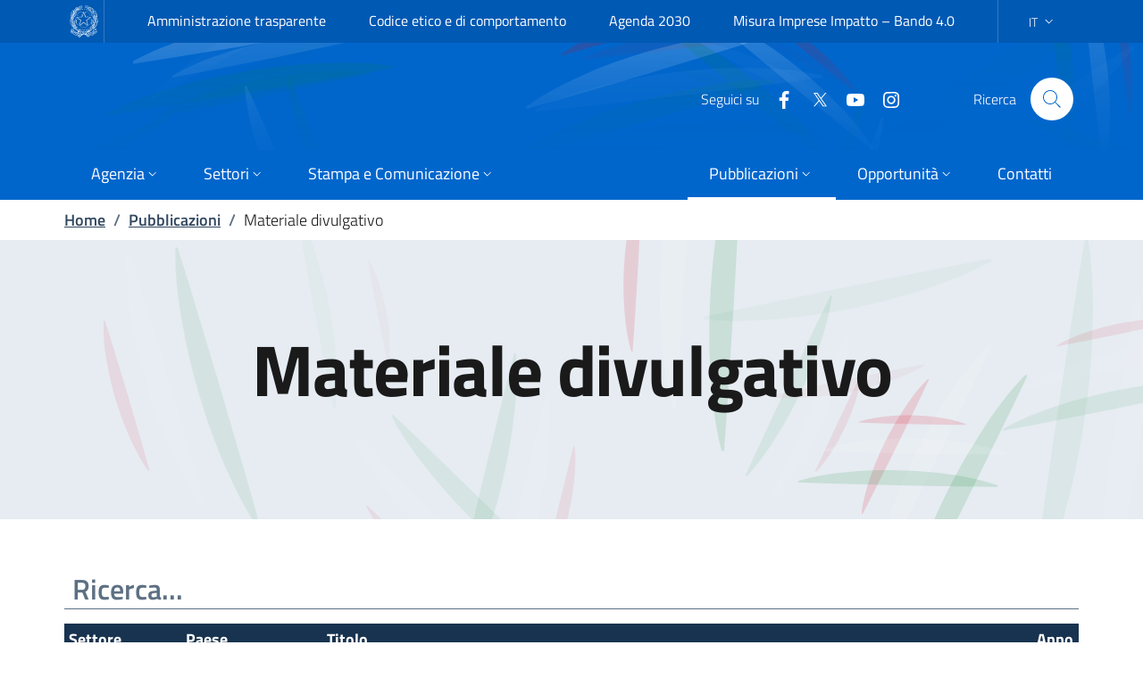

--- FILE ---
content_type: text/html; charset=UTF-8
request_url: https://www.aics.gov.it/pubblicazioni/materiale-divulgativo/
body_size: 8200
content:

<!DOCTYPE HTML>
<html lang="it-IT">

<head>
	<meta charset="UTF-8">
	<meta name="viewport" content="width=device-width, initial-scale=1, shrink-to-fit=no" />
	<link rel="profile" href="http://gmpg.org/xfn/11">
	<meta name='robots' content='index, follow, max-image-preview:large, max-snippet:-1, max-video-preview:-1' />

	<!-- This site is optimized with the Yoast SEO plugin v26.8 - https://yoast.com/product/yoast-seo-wordpress/ -->
	<title>Materiale divulgativo - AICS</title>
	<link rel="canonical" href="https://www.aics.gov.it/pubblicazioni/materiale-divulgativo/" />
	<meta property="og:locale" content="it_IT" />
	<meta property="og:type" content="article" />
	<meta property="og:title" content="Materiale divulgativo - AICS" />
	<meta property="og:url" content="https://www.aics.gov.it/pubblicazioni/materiale-divulgativo/" />
	<meta property="og:site_name" content="AICS" />
	<meta property="article:publisher" content="https://www.facebook.com/Agenzia-Italiana-per-la-Cooperazione-allo-Sviluppo-996004880482735/" />
	<meta property="article:modified_time" content="2023-05-15T12:21:57+00:00" />
	<meta name="twitter:card" content="summary_large_image" />
	<meta name="twitter:site" content="@aics_it" />
	<script type="application/ld+json" class="yoast-schema-graph">{"@context":"https://schema.org","@graph":[{"@type":"WebPage","@id":"https://www.aics.gov.it/pubblicazioni/materiale-divulgativo/","url":"https://www.aics.gov.it/pubblicazioni/materiale-divulgativo/","name":"Materiale divulgativo - AICS","isPartOf":{"@id":"https://www.aics.gov.it/#website"},"datePublished":"2023-05-12T16:05:21+00:00","dateModified":"2023-05-15T12:21:57+00:00","breadcrumb":{"@id":"https://www.aics.gov.it/pubblicazioni/materiale-divulgativo/#breadcrumb"},"inLanguage":"it-IT","potentialAction":[{"@type":"ReadAction","target":["https://www.aics.gov.it/pubblicazioni/materiale-divulgativo/"]}]},{"@type":"BreadcrumbList","@id":"https://www.aics.gov.it/pubblicazioni/materiale-divulgativo/#breadcrumb","itemListElement":[{"@type":"ListItem","position":1,"name":"Home","item":"https://www.aics.gov.it/"},{"@type":"ListItem","position":2,"name":"Pubblicazioni","item":"https://www.aics.gov.it/pubblicazioni/"},{"@type":"ListItem","position":3,"name":"Materiale divulgativo"}]},{"@type":"WebSite","@id":"https://www.aics.gov.it/#website","url":"https://www.aics.gov.it/","name":"AICS","description":"Agenzia Italiana per la Cooperazione allo Sviluppo","potentialAction":[{"@type":"SearchAction","target":{"@type":"EntryPoint","urlTemplate":"https://www.aics.gov.it/?s={search_term_string}"},"query-input":{"@type":"PropertyValueSpecification","valueRequired":true,"valueName":"search_term_string"}}],"inLanguage":"it-IT"}]}</script>
	<!-- / Yoast SEO plugin. -->


<link rel='dns-prefetch' href='//unpkg.com' />
<link rel="alternate" title="oEmbed (JSON)" type="application/json+oembed" href="https://www.aics.gov.it/wp-json/oembed/1.0/embed?url=https%3A%2F%2Fwww.aics.gov.it%2Fpubblicazioni%2Fmateriale-divulgativo%2F" />
<link rel="alternate" title="oEmbed (XML)" type="text/xml+oembed" href="https://www.aics.gov.it/wp-json/oembed/1.0/embed?url=https%3A%2F%2Fwww.aics.gov.it%2Fpubblicazioni%2Fmateriale-divulgativo%2F&#038;format=xml" />
		<style>
			.lazyload,
			.lazyloading {
				max-width: 100%;
			}
		</style>
		<style id='wp-img-auto-sizes-contain-inline-css'>
img:is([sizes=auto i],[sizes^="auto," i]){contain-intrinsic-size:3000px 1500px}
/*# sourceURL=wp-img-auto-sizes-contain-inline-css */
</style>
<link rel='stylesheet' id='theme-css' href='https://www.aics.gov.it/wp-content/themes/ai/assets/dist/css/main.css' media='all' />
<link rel="https://api.w.org/" href="https://www.aics.gov.it/wp-json/" /><link rel="EditURI" type="application/rsd+xml" title="RSD" href="https://www.aics.gov.it/xmlrpc.php?rsd" />

<link rel='shortlink' href='https://www.aics.gov.it/?p=590' />
<meta name="generator" content="WPML ver:4.7.6 stt:1,27;" />
		<script>
			document.documentElement.className = document.documentElement.className.replace('no-js', 'js');
		</script>
				<style>
			.no-js img.lazyload {
				display: none;
			}

			figure.wp-block-image img.lazyloading {
				min-width: 150px;
			}

			.lazyload,
			.lazyloading {
				--smush-placeholder-width: 100px;
				--smush-placeholder-aspect-ratio: 1/1;
				width: var(--smush-image-width, var(--smush-placeholder-width)) !important;
				aspect-ratio: var(--smush-image-aspect-ratio, var(--smush-placeholder-aspect-ratio)) !important;
			}

						.lazyload, .lazyloading {
				opacity: 0;
			}

			.lazyloaded {
				opacity: 1;
				transition: opacity 400ms;
				transition-delay: 0ms;
			}

					</style>
		<link rel="icon" href="https://www.aics.gov.it/wp-content/uploads/2026/01/cropped-logo_aics10_V-PNG-32x32.png" sizes="32x32" />
<link rel="icon" href="https://www.aics.gov.it/wp-content/uploads/2026/01/cropped-logo_aics10_V-PNG-192x192.png" sizes="192x192" />
<link rel="apple-touch-icon" href="https://www.aics.gov.it/wp-content/uploads/2026/01/cropped-logo_aics10_V-PNG-180x180.png" />
<meta name="msapplication-TileImage" content="https://www.aics.gov.it/wp-content/uploads/2026/01/cropped-logo_aics10_V-PNG-270x270.png" />
		<style id="wp-custom-css">
			/*

.modal {
	z-index: 60;

}

*/


/*
.modal div.modal-content {
	z-index: 50;

}
*/
/*
.modal-backdrop {
	z-index : 3;	
	height: 218px;

}

*/		</style>
		</head>

<body class="wp-singular publication-template publication-template-page-templates publication-template-informative-material publication-template-page-templatesinformative-material-php single single-publication postid-590 wp-theme-ai">
		<div id="page" class="site">

		<div class="skiplinks">
			<a class="visually-hidden-focusable" href="#content">
				Passa al contenuto principale			</a>
			<a class="visually-hidden-focusable" href="#colophon">
				Vai a piè di pagina			</a>
		</div>

		<a id="backToTop" href="#" aria-hidden="true" tabindex="-1" class="back-to-top ai-back-to-top shadow primary-bg-a12">
			<svg class="icon icon-light">
				<use
					href="https://www.aics.gov.it/wp-content/themes/ai/assets/dist/svg/sprite-default.svg#icon-it-arrow-up">
				</use>
			</svg>
		</a>

		<header class="it-header-wrapper">
  <div class="it-header-slim-wrapper">
  <div class="container">
    <div class="row">
      <div class="col-12">
        <div class="it-header-slim-wrapper-content">

                      <a class="d-none d-lg-block navbar-brand" href="https://www.esteri.it"
              target="_self">

                              <img class="ai-svg-injectable lazyload" data-src="https://www.aics.gov.it/wp-content/uploads/2023/04/Emblem_of_Italy_white_without_striped_background.min_.svg"
                  class="ai-svg-injectable lazyload" src="[data-uri]" />
                          </a>
          
                      <div class="nav-mobile">
              <nav aria-label="Navigazione accessoria">
                <a class="it-opener d-lg-none" data-bs-toggle="collapse" href="#accessoryNavigationMenu" role="button"
                  aria-expanded="false" aria-controls="accessoryNavigationMenu">
                                      <span>
                      Ministero degli Affari Esteri e della Cooperazione Internazionale                    </span>
                                    <svg class="icon" aria-hidden="true">
                    <use
                      href="https://www.aics.gov.it/wp-content/themes/ai/assets/dist/svg/sprite-default.svg#icon-it-expand">
                    </use>
                  </svg>
                </a>

                <div id="accessoryNavigationMenu" class="link-list-wrapper collapse accessory-nav-collapse"><ul id="menu-top-menu" class="link-list"><li id="menu-item-4285" class="menu-item menu-item-type-custom menu-item-object-custom menu-item-4285"><a href="https://trasparenza.aics.gov.it/" class="dropdown-item list-item">Amministrazione trasparente</a></li>
<li id="menu-item-4286" class="menu-item menu-item-type-post_type menu-item-object-page menu-item-4286"><a href="https://www.aics.gov.it/codice-etico-e-di-comportamento/" class="dropdown-item list-item">Codice etico e di comportamento</a></li>
<li id="menu-item-4288" class="menu-item menu-item-type-post_type menu-item-object-field_of_action menu-item-4288"><a href="https://www.aics.gov.it/settori-di-intervento/obiettivi-di-sviluppo-sostenibile-sdgs/" class="dropdown-item list-item">Agenda 2030</a></li>
<li id="menu-item-10614" class="menu-item menu-item-type-custom menu-item-object-custom menu-item-10614"><a href="https://www.aics.gov.it/settori-di-intervento/osc-profit-ed-enti-territoriali/area-imprese/#page-accordion-1" class="dropdown-item list-item">Misura Imprese Impatto &#8211; Bando 4.0</a></li>
</ul></div>              </nav>
            </div>
          
          <div class="it-header-slim-right-zone">

            <div class="nav-item dropdown">
              <a class="nav-link dropdown-toggle" href="#" data-bs-toggle="dropdown" aria-expanded="false">
                <span class="visually-hidden">
                  Selezione della lingua:IT                </span>
                <span>
                  IT                </span>
                <svg class="icon d-none d-lg-block">
                  <use
                    href="https://www.aics.gov.it/wp-content/themes/ai/assets/dist/svg/sprite-default.svg#icon-it-expand">
                  </use>
                </svg>
              </a>
              <div class="dropdown-menu">
                <div class="row">
                  <div class="col-12">
                    <div class="link-list-wrapper">
                      <ul class="link-list">
                        <li><a class="dropdown-item list-item" href="https://www.aics.gov.it/pubblicazioni/materiale-divulgativo/"><span>IT<span class="visually-hidden">selezionato</span></span></a></li>                        <li><a class="dropdown-item list-item" href="https://www.aics.gov.it/publications/public-information-materials/?lang=en"><span>EN</span></a></li>                      </ul>
                    </div>
                  </div>
                </div>
              </div>
            </div>

          </div>

        </div>
      </div>
    </div>
  </div>
</div>  <div class="it-nav-wrapper ai-bg">
    <!-- start bg -->
    <div class="ai-bg-container ai-bg-fade">
      <div class="ai-bg-arrows ai-bg-fade"
        data-url="https://www.aics.gov.it/wp-content/themes/ai/assets/dist/svg/frecce.svg"></div>
    </div>
    <!-- end bg -->
    <div class="it-header-center-wrapper">

  <div class="container">
    <div class="row">
      <div class="col-12">
        <div class="it-header-center-content-wrapper">
          <div class="it-brand-wrapper">
            <a href="https://www.aics.gov.it/">
                              <img class="ai-svg-injectable icon lazyload" data-src="https://www.aics.gov.it/wp-content/uploads/2026/01/logo_aics10_O_negativo.svg" aria-hidden="true" src="[data-uri]" />
                          </a>
          </div>
          <div class="it-right-zone">
                          <div class="it-socials d-none d-md-flex">
                <span>
                  Seguici su                </span>
                <ul>
                                      <li>
                      <a href="https://www.facebook.com/agenziaitalianacooperazione" aria-label="Facebook"
                        target="_blank">
                        <svg class="icon">
                          <use
                            href="https://www.aics.gov.it/wp-content/themes/ai/assets/dist/svg/sprite-default.svg#icon-it-facebook">
                          </use>
                        </svg>
                      </a>
                    </li>
                                                        <li>
                      <a href="https://twitter.com/aics_it" aria-label="Twitter" target="_blank">
                        <svg class="icon">
                          <use
                            href="https://www.aics.gov.it/wp-content/themes/ai/assets/dist/svg/sprite-default.svg#icon-it-twitter">
                          </use>
                        </svg>
                      </a>
                    </li>
                                                        <li>
                      <a href="https://www.youtube.com/channel/UCbssygnjreKD1Se1mDeCQ5w" aria-label="YouTube" target="_blank">
                        <svg class="icon">
                          <use
                            href="https://www.aics.gov.it/wp-content/themes/ai/assets/dist/svg/sprite-default.svg#icon-it-youtube">
                          </use>
                        </svg>
                      </a>
                    </li>
                                                        <li>
                      <a href="https://www.instagram.com/aics_cooperazione_it/" aria-label="YouTube"
                        target="_blank">
                        <svg class="icon">
                          <use
                            href="https://www.aics.gov.it/wp-content/themes/ai/assets/dist/svg/sprite-default.svg#icon-it-instagram">
                          </use>
                        </svg>
                      </a>
                    </li>
                                  </ul>
              </div>
                        <div class="it-search-wrapper">
              <span class="d-none d-xl-block">
                Ricerca              </span>
              <a class="search-link rounded-icon" aria-label="Cerca nel sito"
                href="javascript:void(0);" data-bs-toggle="modal" data-bs-target=".ai-search-modal">
                <svg class="icon">
                  <use
                    href="https://www.aics.gov.it/wp-content/themes/ai/assets/dist/svg/sprite-default.svg#icon-it-search">
                  </use>
                </svg>
              </a>
            </div>
          </div>
        </div>
      </div>
    </div>
  </div>
</div>    <div class="it-header-navbar-wrapper">
  <div class="container">
    <div class="row">
      <div class="col-12">

        <nav class="navbar navbar-expand-lg has-megamenu" aria-label="Navigazione principale">

          <button class="custom-navbar-toggler" type="button" aria-controls="navAICS" aria-expanded="false"
            aria-label="Mostra)nascondi navigazione" data-bs-toggle="navbarcollapsible"
            data-bs-target="#navAICS">
            <svg class="icon">
              <use
                href="https://www.aics.gov.it/wp-content/themes/ai/assets/dist/svg/sprite-default.svg#icon-it-burger">
              </use>
            </svg>
          </button>

          <div class="navbar-collapsable" id="navAICS" style="display: none;">
            <div class="overlay" style="display: none;"></div>

            <div class="close-div">
              <button class="btn close-menu" type="button">
                <span class="visually-hidden">
                  Nascondi navigazione                </span>
                <svg class="icon">
                  <use
                    href="https://www.aics.gov.it/wp-content/themes/ai/assets/dist/svg/sprite-default.svg#icon-it-close-big">
                  </use>
                </svg>
              </button>
            </div>

            <div class="menu-wrapper">

              <ul id="menu-primary-navigation-italian" class="navbar-nav "><li  class="menu-item menu-item-type-post_type_archive menu-item-object-aics menu-item-has-children dropdown nav-item nav-item-4031"><a href="https://www.aics.gov.it/aics/" class="nav-link  dropdown-toggle" data-bs-toggle="dropdown" aria-haspopup="true" aria-expanded="false" id="menu-item-4031"><span>Agenzia</span><svg class="icon icon-xs"><use href="https://www.aics.gov.it/wp-content/themes/ai/assets/dist/svg/sprite-default.svg#icon-it-expand"></use></svg></a>
<div class="dropdown-menu  depth_0" role="region" aria-labelledby="menu-item-4031">

<div class="link-list-wrapper">
	<ul class="link-list">
	<li  class="menu-item menu-item-type-post_type menu-item-object-aics nav-item nav-item-4032"><a href="https://www.aics.gov.it/aics/profilo-e-obiettivi/" class="dropdown-item list-item "><span>Profilo e obiettivi</span></a></li>
	<li  class="menu-item menu-item-type-post_type menu-item-object-aics nav-item nav-item-4033"><a href="https://www.aics.gov.it/aics/struttura/" class="dropdown-item list-item "><span>Struttura</span></a></li>
	<li  class="menu-item menu-item-type-post_type menu-item-object-aics nav-item nav-item-4034"><a href="https://www.aics.gov.it/aics/direttore/" class="dropdown-item list-item "><span>Direttore</span></a></li>
	<li  class="menu-item menu-item-type-post_type menu-item-object-aics nav-item nav-item-4035"><a href="https://www.aics.gov.it/aics/sedi-estere/" class="dropdown-item list-item "><span>Sedi estere</span></a></li>
	<li  class="menu-item menu-item-type-custom menu-item-object-custom nav-item nav-item-5333"><a href="https://www.aics.gov.it/settori-di-intervento/efficacia-e-valutazione-delle-iniziative-di-cooperazione/" class="dropdown-item list-item "><span>Efficacia e Valutazione</span></a></li>
	<li  class="menu-item menu-item-type-post_type menu-item-object-aics nav-item nav-item-4036"><a href="https://www.aics.gov.it/aics/partners-e-convenzioni/" class="dropdown-item list-item "><span>Partners e convenzioni</span></a></li>
	<li  class="menu-item menu-item-type-post_type menu-item-object-aics nav-item nav-item-4156"><a href="https://www.aics.gov.it/aics/comitato-unico-di-garanzia/" class="dropdown-item list-item "><span>Comitato Unico di Garanzia</span></a></li>
	<li  class="menu-item menu-item-type-custom menu-item-object-custom nav-item nav-item-10592"><a href="https://www.aics.gov.it/codice-etico-e-di-comportamento/consigliera-di-fiducia/" class="dropdown-item list-item "><span>Consigliera di Fiducia</span></a></li>
	<li  class="menu-item menu-item-type-custom menu-item-object-custom nav-item nav-item-10416"><a href="https://www.aics.gov.it/settori-di-intervento/attuazione-misure-pnrr/" class="dropdown-item list-item "><span>Attuazione Misure PNRR</span></a></li>
	<li  class="menu-item menu-item-type-custom menu-item-object-custom nav-item nav-item-11176"><a href="https://www.aics.gov.it/settori-di-intervento/privacy/" class="dropdown-item list-item "><span>Privacy</span></a></li>
	<li  class="menu-item menu-item-type-custom menu-item-object-custom nav-item nav-item-5253"><a href="https://segnalazioni.aics.gov.it/#/" class="dropdown-item list-item "><span>Segnalazioni</span></a></li>
	</ul>
</div>
</div>
</li>
<li  class="menu-item menu-item-type-post_type_archive menu-item-object-field_of_action menu-item-has-children dropdown nav-item nav-item-122"><a href="https://www.aics.gov.it/settori-di-intervento/" class="nav-link  dropdown-toggle" data-bs-toggle="dropdown" aria-haspopup="true" aria-expanded="false" id="menu-item-122"><span>Settori</span><svg class="icon icon-xs"><use href="https://www.aics.gov.it/wp-content/themes/ai/assets/dist/svg/sprite-default.svg#icon-it-expand"></use></svg></a>
<div class="dropdown-menu  depth_0" role="region" aria-labelledby="menu-item-122">

<div class="link-list-wrapper">
	<ul class="link-list">
	<li  class="menu-item menu-item-type-post_type menu-item-object-field_of_action nav-item nav-item-4180"><a href="https://www.aics.gov.it/settori-di-intervento/osc-profit-ed-enti-territoriali/" class="dropdown-item list-item "><span>Soggetti di Cooperazione e Partnership</span></a></li>
	<li  class="menu-item menu-item-type-custom menu-item-object-custom nav-item nav-item-5641"><a href="https://www.aics.gov.it/settori-di-intervento/finanza-per-lo-sviluppo/" class="dropdown-item list-item "><span>Finanza per lo Sviluppo</span></a></li>
	<li  class="menu-item menu-item-type-post_type menu-item-object-field_of_action nav-item nav-item-360"><a href="https://www.aics.gov.it/settori-di-intervento/sviluppo-umano/" class="dropdown-item list-item "><span>Sviluppo umano</span></a></li>
	<li  class="menu-item menu-item-type-post_type menu-item-object-field_of_action nav-item nav-item-2828"><a href="https://www.aics.gov.it/settori-di-intervento/sviluppo-economico/" class="dropdown-item list-item "><span>Sviluppo economico</span></a></li>
	<li  class="menu-item menu-item-type-custom menu-item-object-custom nav-item nav-item-5821"><a href="https://www.aics.gov.it/settori-di-intervento/ambiente-e-uso-del-territorio/" class="dropdown-item list-item "><span>Ambiente e Uso del Territorio</span></a></li>
	<li  class="menu-item menu-item-type-post_type menu-item-object-field_of_action nav-item nav-item-723"><a href="https://www.aics.gov.it/settori-di-intervento/sviluppo-rurale-e-sicurezza-alimentare/" class="dropdown-item list-item "><span>Sviluppo rurale e sicurezza alimentare</span></a></li>
	<li  class="menu-item menu-item-type-post_type menu-item-object-field_of_action nav-item nav-item-729"><a href="https://www.aics.gov.it/settori-di-intervento/aiuto-umanitario-e-situazioni-di-fragilita/" class="dropdown-item list-item "><span>Aiuto Umanitario e Fragilità</span></a></li>
	<li  class="menu-item menu-item-type-custom menu-item-object-custom nav-item nav-item-10463"><a href="https://www.aics.gov.it/settori-di-intervento/uguaglianza-di-genere/" class="dropdown-item list-item "><span>Uguaglianza di Genere</span></a></li>
	<li  class="menu-item menu-item-type-post_type menu-item-object-aics nav-item nav-item-4158"><a href="https://www.aics.gov.it/aics/cooperazione-delegata-ue/" class="dropdown-item list-item "><span>Cooperazione delegata UE</span></a></li>
	</ul>
</div>
</div>
</li>
<li  class="menu-item menu-item-type-post_type_archive menu-item-object-news menu-item-has-children dropdown nav-item nav-item-499"><a href="https://www.aics.gov.it/news/" class="nav-link  dropdown-toggle" data-bs-toggle="dropdown" aria-haspopup="true" aria-expanded="false" id="menu-item-499"><span>Stampa e Comunicazione</span><svg class="icon icon-xs"><use href="https://www.aics.gov.it/wp-content/themes/ai/assets/dist/svg/sprite-default.svg#icon-it-expand"></use></svg></a>
<div class="dropdown-menu  depth_0" role="region" aria-labelledby="menu-item-499">

<div class="link-list-wrapper">
	<ul class="link-list">
	<li  class="menu-item menu-item-type-post_type menu-item-object-page nav-item nav-item-4159"><a href="https://www.aics.gov.it/ufficio-stampa/" class="dropdown-item list-item "><span>Ufficio stampa</span></a></li>
	<li  class="menu-item menu-item-type-post_type_archive menu-item-object-press_releases nav-item nav-item-4161"><a href="https://www.aics.gov.it/comunicati-stampa/" class="dropdown-item list-item "><span>Comunicati Stampa</span></a></li>
	<li  class="menu-item menu-item-type-post_type_archive menu-item-object-news nav-item nav-item-2163"><a href="https://www.aics.gov.it/news/" class="dropdown-item list-item "><span>Archivio notizie</span></a></li>
	<li  class="menu-item menu-item-type-post_type_archive menu-item-object-video nav-item nav-item-4160"><a href="https://www.aics.gov.it/video/" class="dropdown-item list-item "><span>Video</span></a></li>
	</ul>
</div>
</div>
</li>
</ul><ul id="menu-secondary-navigation-italian" class="navbar-nav "><li  class="menu-item menu-item-type-post_type_archive menu-item-object-publication current-menu-ancestor current-menu-parent menu-item-has-children dropdown nav-item nav-item-4162 active"><a href="https://www.aics.gov.it/pubblicazioni/" class="nav-link active dropdown-toggle" data-bs-toggle="dropdown" aria-haspopup="true" aria-expanded="false" id="menu-item-4162"><span>Pubblicazioni</span><svg class="icon icon-xs"><use href="https://www.aics.gov.it/wp-content/themes/ai/assets/dist/svg/sprite-default.svg#icon-it-expand"></use></svg></a>
<div class="dropdown-menu  depth_0" role="region" aria-labelledby="menu-item-4162">

<div class="link-list-wrapper">
	<ul class="link-list">
	<li  class="menu-item menu-item-type-post_type menu-item-object-publication nav-item nav-item-4166"><a href="https://www.aics.gov.it/pubblicazioni/linee-guida-e-documenti-di-programmazione/" class="dropdown-item list-item "><span>Linee guida e documenti di programmazione</span></a></li>
	<li  class="menu-item menu-item-type-custom menu-item-object-custom nav-item nav-item-5198"><a href="https://trasparenza.aics.gov.it/contenuto17179_atti-di-notifica_746.html" class="dropdown-item list-item "><span>Atti di Notifica</span></a></li>
	<li  class="menu-item menu-item-type-post_type menu-item-object-publication nav-item nav-item-4170"><a href="https://www.aics.gov.it/pubblicazioni/rapporto-annuale/" class="dropdown-item list-item "><span>Rapporto annuale</span></a></li>
	<li  class="menu-item menu-item-type-custom menu-item-object-custom nav-item nav-item-4304"><a href="https://www.aics.gov.it/oltremare/" class="dropdown-item list-item "><span>Oltremare il blog magazine</span></a></li>
	<li  class="menu-item menu-item-type-post_type menu-item-object-publication nav-item nav-item-4169"><a href="https://www.aics.gov.it/pubblicazioni/oltremare-podcast/" class="dropdown-item list-item "><span>Oltremare podcast</span></a></li>
	<li  class="menu-item menu-item-type-post_type menu-item-object-publication nav-item nav-item-4164"><a href="https://www.aics.gov.it/pubblicazioni/aics-magazine/" class="dropdown-item list-item "><span>AICS magazine</span></a></li>
	<li  class="menu-item menu-item-type-post_type menu-item-object-publication current-menu-item nav-item nav-item-4167 active"><a href="https://www.aics.gov.it/pubblicazioni/materiale-divulgativo/" aria-current="page" class="dropdown-item list-item active"><span>Materiale divulgativo</span></a></li>
	<li  class="menu-item menu-item-type-post_type menu-item-object-publication nav-item nav-item-4165"><a href="https://www.aics.gov.it/pubblicazioni/listituto-agronomico-per-loltremare-la-sua-storia/" class="dropdown-item list-item "><span>L’Istituto Agronomico per l’Oltremare: la sua storia</span></a></li>
	</ul>
</div>
</div>
</li>
<li  class="menu-item menu-item-type-post_type_archive menu-item-object-opportunities menu-item-has-children dropdown nav-item nav-item-4163"><a href="https://www.aics.gov.it/opportunities/" class="nav-link  dropdown-toggle" data-bs-toggle="dropdown" aria-haspopup="true" aria-expanded="false" id="menu-item-4163"><span>Opportunità</span><svg class="icon icon-xs"><use href="https://www.aics.gov.it/wp-content/themes/ai/assets/dist/svg/sprite-default.svg#icon-it-expand"></use></svg></a>
<div class="dropdown-menu  depth_0" role="region" aria-labelledby="menu-item-4163">

<div class="link-list-wrapper">
	<ul class="link-list">
	<li  class="menu-item menu-item-type-custom menu-item-object-custom nav-item nav-item-4173"><a href="https://aics.portaleamministrazionetrasparente.it/pagina806_avvisi.html" class="dropdown-item list-item "><span>Lavora con noi</span></a></li>
	<li  class="menu-item menu-item-type-custom menu-item-object-custom nav-item nav-item-5183"><a href="https://www.aics.gov.it/settori-di-intervento/osc-profit-ed-enti-territoriali/elenco-osc/" class="dropdown-item list-item "><span>Organizzazioni della Società Civile</span></a></li>
	<li  class="menu-item menu-item-type-custom menu-item-object-custom nav-item nav-item-4175"><a href="https://aics.portaleamministrazionetrasparente.it/pagina952_bandi.html" class="dropdown-item list-item "><span>Bandi no-profit</span></a></li>
	<li  class="menu-item menu-item-type-custom menu-item-object-custom nav-item nav-item-4176"><a href="https://aics.portaleamministrazionetrasparente.it/pagina952_bandi.html" class="dropdown-item list-item "><span>Enti territoriali</span></a></li>
	<li  class="menu-item menu-item-type-custom menu-item-object-custom nav-item nav-item-12618"><a href="https://www.aics.gov.it/settori-di-intervento/osc-profit-ed-enti-territoriali/area-imprese/" class="dropdown-item list-item "><span>Imprese</span></a></li>
	<li  class="menu-item menu-item-type-custom menu-item-object-custom nav-item nav-item-4177"><a href="https://aics.portaleamministrazionetrasparente.it/pagina566_bandi-di-gara-e-contratti.html" class="dropdown-item list-item "><span>Gare per forniture di beni e servizi</span></a></li>
	<li  class="menu-item menu-item-type-custom menu-item-object-custom nav-item nav-item-4178"><a href="https://aics.portaleamministrazionetrasparente.it/pagina806_avvisi.html" class="dropdown-item list-item "><span>Altre opportunità</span></a></li>
	</ul>
</div>
</div>
</li>
<li  class="menu-item menu-item-type-post_type menu-item-object-page nav-item nav-item-4062"><a href="https://www.aics.gov.it/contatti/" class="nav-link "><span>Contatti</span></a></li>
</ul>
            </div>
          </div>
        </nav>

      </div>
    </div>
  </div>
</div>  </div>
</header>

<div class="modal fade ai-search-modal" tabindex="-1" role="dialog" aria-labelledby="aiSearchModalLabel"
  aria-hidden="true">
  <div class="modal-dialog modal-xl mt-0 mx-0 w-100 mw-100" role="document">
    <div class="modal-content">

      <div class="modal-body">
        <div class="container">

          <div class="row mb-3">
            <div class="col-12">
              <div class="d-flex justify-content-between align-items-center">
                <h2 class="modal-title display-2" id="aiSearchModalLabel">
                  Ricerca                </h2>
                <button type="button" class="btn-close" data-bs-dismiss="modal"
                  aria-label="Chiudi finestra di ricerca"></button>
              </div>
            </div>
          </div>

          <div class="row">
            <div class="col-12">
              <form class="form-group" action="https://www.aics.gov.it" method="get">
                <label class="active" for="input-text-lg">Cerca nel sito</label>
                <input type="search" class="form-control form-control-lg" id="input-text-lg"
                  placeholder="Cosa stai cercando?" name="s">
              </form>
            </div>
          </div>

        </div>
      </div>
      <div class="modal-footer">...</div>
    </div>
  </div>
</div>
		<div id="content" class="site-content">
<div id="primary" class="content-area">
  <main id="main" class="site-main">

    
      <div class="container d-none d-sm-block">
  <div class="row">
    <div class="col px-lg-4" role="navigation">
      <nav class="breadcrumb-container" aria-label="Percorso di navigazione"><ol class="breadcrumb mb-0"><li class="breadcrumb-item"><a href="https://www.aics.gov.it">Home</a><span class="separator">/</span></li><li class="breadcrumb-item"><a href="https://www.aics.gov.it/pubblicazioni/">Pubblicazioni</a><span class="separator">/</span></li><li class="breadcrumb-item active" aria-current="page">Materiale divulgativo</li></ol></nav>    </div><!-- /col-12 -->
  </div><!-- /row -->
</div><!-- /container -->      <div class="neutral-2-bg py-4 py-lg-5 ai-bg">

  <!-- start bg -->
  <div class="ai-bg-container">
    <div class="ai-bg-arrows"
      data-url="https://www.aics.gov.it/wp-content/themes/ai/assets/dist/svg/frecce.svg"></div>
  </div>
  <!-- end bg -->

  <div class="container py-lg-5">
    <div class="row mb-3">
      <div class="col-12 col-lg-10 offset-lg-1 d-flex align-items-center px-lg-4" style="z-index: 2;">
        <div class="d-block w-100">
          <h1 class="text-center display-2">
            Materiale divulgativo          </h1>
        </div>
      </div>
    </div>
      </div>
</div>
      <div class="container">
        <div class="row">
          <div class="col-12 px-lg-4 py-lg-2">
            <div id="informativeTab" class="my-5"></div>
          </div>
        </div>
      </div>

    
  </main>
</div>

</div><!-- #content -->

<footer id="colophon" class="it-footer">
  <div class="it-footer-main section-primary-gradient-radial-top ai-bg">

  <!-- start bg -->
  <div class="ai-bg-container">
    <div class="ai-bg-arrows ai-bg-fade"
      data-url="https://www.aics.gov.it/wp-content/themes/ai/assets/dist/svg/frecce.svg"></div>
  </div>
  <!-- end bg -->

  <div class="container">
    <section>
      <div class="row clearfix">
        <div class="col-sm-12">
          <div class="it-brand-wrapper">
            <a href="https://www.aics.gov.it/">
                              <img class="ai-svg-injectable icon lazyload" data-src="https://www.aics.gov.it/wp-content/uploads/2026/01/logo_aics10_O_negativo.svg" aria-hidden="true" src="[data-uri]" />
                          </a>
          </div>
        </div>
      </div>
    </section>
    <section>
      <div class="row">
        <div class="col-lg-3 col-sm-6 pb-2"><h4><a href="https://www.aics.gov.it/aics/" title="Vai alla pagina:Agenzia">Agenzia</a></h4><div class="link-list-wrapper"><ul class="footer-list link-list clearfix"><li><a class="list-item" href="https://www.aics.gov.it/aics/profilo-e-obiettivi/" title="Vai alla pagina:Profilo e obiettivi">Profilo e obiettivi</a></li><li><a class="list-item" href="https://www.aics.gov.it/aics/struttura/" title="Vai alla pagina:Struttura">Struttura</a></li><li><a class="list-item" href="https://www.aics.gov.it/aics/direttore/" title="Vai alla pagina:Direttore">Direttore</a></li><li><a class="list-item" href="https://www.aics.gov.it/aics/sedi-estere/" title="Vai alla pagina:Sedi estere">Sedi estere</a></li><li><a class="list-item" href="https://www.aics.gov.it/aics/partners-e-convenzioni/" title="Vai alla pagina:Partners e convenzioni">Partners e convenzioni</a></li><li><a class="list-item" href="https://www.aics.gov.it/aics/comitato-unico-di-garanzia/" title="Vai alla pagina:Comitato Unico di Garanzia">Comitato Unico di Garanzia</a></li><li><a class="list-item" href="https://www.aics.gov.it/codice-etico-e-di-comportamento/consigliera-di-fiducia/" title="Vai alla pagina:Consigliera di Fiducia">Consigliera di Fiducia</a></li></ul></div></div><div class="col-lg-3 col-sm-6 pb-2"><h4><a href="https://www.aics.gov.it/settori-di-intervento/" title="Vai alla pagina:Settori">Settori</a></h4><div class="link-list-wrapper"><ul class="footer-list link-list clearfix"><li><a class="list-item" href="https://www.aics.gov.it/settori-di-intervento/osc-profit-ed-enti-territoriali/" title="Vai alla pagina:Soggetti di Cooperazione e Partnership">Soggetti di Cooperazione e Partnership</a></li><li><a class="list-item" href="https://www.aics.gov.it/settori-di-intervento/sviluppo-umano/" title="Vai alla pagina:Sviluppo umano">Sviluppo umano</a></li><li><a class="list-item" href="https://www.aics.gov.it/settori-di-intervento/finanza-per-lo-sviluppo/" title="Vai alla pagina:Finanza per lo Sviluppo">Finanza per lo Sviluppo</a></li><li><a class="list-item" href="https://www.aics.gov.it/settori-di-intervento/ambiente-e-uso-del-territorio/" title="Vai alla pagina:Ambiente e Uso del Territorio">Ambiente e Uso del Territorio</a></li><li><a class="list-item" href="https://www.aics.gov.it/settori-di-intervento/sviluppo-rurale-e-sicurezza-alimentare/" title="Vai alla pagina:Sviluppo rurale e sicurezza alimentare">Sviluppo rurale e sicurezza alimentare</a></li><li><a class="list-item" href="https://www.aics.gov.it/settori-di-intervento/aiuto-umanitario-e-situazioni-di-fragilita/" title="Vai alla pagina:Aiuto Umanitario e Fragilità">Aiuto Umanitario e Fragilità</a></li><li><a class="list-item" href="https://www.aics.gov.it/settori-di-intervento/uguaglianza-di-genere/" title="Vai alla pagina:Uguaglianza di Genere">Uguaglianza di Genere</a></li><li><a class="list-item" href="https://www.aics.gov.it/aics/cooperazione-delegata-ue/" title="Vai alla pagina:Cooperazione delegata UE">Cooperazione delegata UE</a></li></ul></div></div><div class="col-lg-3 col-sm-6 pb-2"><h4><a href="https://www.aics.gov.it/news/" title="Vai alla pagina:Stampa e comunicazione">Stampa e comunicazione</a></h4><div class="link-list-wrapper"><ul class="footer-list link-list clearfix"><li><a class="list-item" href="https://www.aics.gov.it/comunicati-stampa/" title="Vai alla pagina:Comunicati stampa">Comunicati stampa</a></li><li><a class="list-item" href="https://www.aics.gov.it/news/" title="Vai alla pagina:Notizie">Notizie</a></li><li><a class="list-item" href="https://www.aics.gov.it/video/" title="Vai alla pagina:Tutti i video">Tutti i video</a></li></ul></div></div><div class="col-lg-3 col-sm-6 pb-2"><h4><a href="https://www.aics.gov.it/pubblicazioni/" title="Vai alla pagina:Pubblicazioni">Pubblicazioni</a></h4><div class="link-list-wrapper"><ul class="footer-list link-list clearfix"><li><a class="list-item" href="https://www.aics.gov.it/pubblicazioni/linee-guida-e-documenti-di-programmazione/" title="Vai alla pagina:Linee guida e documenti di programmazione">Linee guida e documenti di programmazione</a></li><li><a class="list-item" href="https://www.aics.gov.it/pubblicazioni/rapporto-annuale/" title="Vai alla pagina:Rapporto annuale">Rapporto annuale</a></li><li><a class="list-item" href="https://www.aics.gov.it/?post_type=publication&#038;p=734" title="Vai alla pagina:Oltremare il blog magazine">Oltremare il blog magazine</a></li><li><a class="list-item" href="https://www.aics.gov.it/pubblicazioni/oltremare-podcast/" title="Vai alla pagina:Oltremare podcast">Oltremare podcast</a></li><li><a class="list-item" href="https://www.aics.gov.it/pubblicazioni/aics-magazine/" title="Vai alla pagina:AICS magazine">AICS magazine</a></li><li><a class="list-item" href="https://www.aics.gov.it/pubblicazioni/materiale-divulgativo/" title="Vai alla pagina:Materiale divulgativo">Materiale divulgativo</a></li><li><a class="list-item" href="https://www.aics.gov.it/pubblicazioni/listituto-agronomico-per-loltremare-la-sua-storia/" title="Vai alla pagina:L’Istituto Agronomico per l’Oltremare">L’Istituto Agronomico per l’Oltremare</a></li></ul></div></div>      </div>
    </section>
    <section class="py-4 border-white border-top">
      <div class="row">
        <div class="col-lg-3 col-sm-6 pb-2">
                      <h4>
              <a href="https://www.aics.gov.it/contatti/"
                title="Vai alla pagina:Contatti">
                Contatti              </a>
            </h4>
                                              <p>
                Via Cantalupo in Sabina 29,<br />
00191 Roma<br />
C.F.: 97871890584              </p>
                          <p>
                Largo Louis Braille 4,<br />
50131 Firenze              </p>
                      
                      <div class="link-list-wrapper">
              <ul class="footer-list link-list clearfix">
                                  <li>
                    <a class="list-item" href="mailto:protocollo.aics@pec.aics.gov.it"
                      title="Posta certificata:protocollo.aics@pec.aics.gov.it">
                      protocollo.aics@pec.aics.gov.it                    </a>
                  </li>
                                                                    <li>
                    <a class="list-item" href="tel:+3906324921"
                      title="Telefono:+39 06324921">
                      +39 06324921                    </a>
                  </li>
                              </ul>
            </div>
                  </div>
        <div class="col-lg-3 col-sm-6 pb-2">
                      <h4>
              <a href="https://www.aics.gov.it/ufficio-stampa/"
                title="Vai alla pagina:Ufficio stampa">
                Ufficio stampa              </a>
            </h4>
                                <div class="link-list-wrapper">
              <ul class="footer-list link-list clearfix">
                                  <li>
                    <a class="list-item"
                      href="mailto:comunicazione@aics.gov.it"
                      title="e-mail:comunicazione@aics.gov.it">
                      comunicazione@aics.gov.it                    </a>
                  </li>
                                  <li>
                    <a class="list-item"
                      href="mailto:oltremare@aics.gov.it"
                      title="e-mail:oltremare@aics.gov.it">
                      oltremare@aics.gov.it                    </a>
                  </li>
                                  <li>
                    <a class="list-item"
                      href="mailto:accessibilita@aics.gov.it"
                      title="e-mail:accessibilita@aics.gov.it">
                      accessibilita@aics.gov.it                    </a>
                  </li>
                
                                                    <li>
                    <a class="list-item" href="tel:+390632492224;+390632492258"
                      title="Telefono:+39 0632492 224; +39 0632492 258">
                      +39 0632492 224; +39 0632492 258                    </a>
                  </li>
                

              </ul>
            </div>
                  </div>
        <div class="col-lg-3 col-sm-6 pb-2"><h4><a href="#" title="Vai alla pagina:Risorse">Risorse</a></h4><div class="link-list-wrapper"><ul class="footer-list link-list clearfix"><li><a class="list-item" href="https://trasparenza.aics.gov.it/" title="Vai alla pagina:Amministrazione Trasparente">Amministrazione Trasparente</a></li><li><a class="list-item" href="https://form.agid.gov.it/view/031e4af0-954e-11f0-ade4-a97c912637ed" title="Vai alla pagina:Dichiarazione di Accessibilità">Dichiarazione di Accessibilità</a></li><li><a class="list-item" href="https://aics.gov.it/codice-etico-e-di-comportamento/?lang=it" title="Vai alla pagina:Codice Etico">Codice Etico</a></li><li><a class="list-item" href="https://www.aics.gov.it/opportunities/" title="Vai alla pagina:Opportunità">Opportunità</a></li><li><a class="list-item" href="https://aics.portaleamministrazionetrasparente.it/pagina806_avvisi.html" title="Vai alla pagina:Lavora con Noi">Lavora con Noi</a></li><li><a class="list-item" href="https://aics.portaleamministrazionetrasparente.it/pagina952_bandi.html" title="Vai alla pagina:Bandi No Profit">Bandi No Profit</a></li><li><a class="list-item" href="https://www.aics.gov.it/settori-di-intervento/osc-profit-ed-enti-territoriali/elenco-osc/" title="Vai alla pagina:Organizzazioni della Società Civile">Organizzazioni della Società Civile</a></li></ul></div></div>        
          <div class="col-lg-3 col-sm-6 pb-2">
            <div class="pb-2">
              <h4><a style="cursor: default;" href="javascript:void(0)"
                  title="Seguici su">
                  Seguici su                </a></h4>
              <ul class="list-inline text-left social">
                                  <li class="list-inline-item">
                    <a class="p-2 text-white" href="https://www.facebook.com/agenziaitalianacooperazione"
                      aria-label="Facebook" target="_blank">
                      <svg class="icon icon-white">
                        <use
                          href="https://www.aics.gov.it/wp-content/themes/ai/assets/dist/svg/sprite-default.svg#icon-it-facebook">
                        </use>
                      </svg>
                    </a>
                  </li>
                                                  <li class="list-inline-item">
                    <a class="p-2 text-white" href="https://twitter.com/aics_it"
                      aria-label="Twitter" target="_blank">
                      <svg class="icon icon-white">
                        <use
                          href="https://www.aics.gov.it/wp-content/themes/ai/assets/dist/svg/sprite-default.svg#icon-it-twitter">
                        </use>
                      </svg>
                    </a>
                  </li>
                                                  <li class="list-inline-item">
                    <a class="p-2 text-white" href="https://www.youtube.com/channel/UCbssygnjreKD1Se1mDeCQ5w"
                      aria-label="YouTube" target="_blank">
                      <svg class="icon icon-white">
                        <use
                          href="https://www.aics.gov.it/wp-content/themes/ai/assets/dist/svg/sprite-default.svg#icon-it-youtube">
                        </use>
                      </svg>
                    </a>
                  </li>
                                                  <li class="list-inline-item">
                    <a class="p-2 text-white" href="https://www.instagram.com/aics_cooperazione_it/"
                      aria-label="YouTube" target="_blank">
                      <svg class="icon icon-white">
                        <use
                          href="https://www.aics.gov.it/wp-content/themes/ai/assets/dist/svg/sprite-default.svg#icon-it-instagram">
                        </use>
                      </svg>
                    </a>
                  </li>
                              </ul>
            </div>
          </div>
              </div>

      <a class="visually-hidden" href="https://snoozle.studio" target="_blank">
        Web Agency      </a>
    </section>
  </div>
</div>    <div class="it-footer-small-prints clearfix">
    <div class="container">
      <h3 class="visually-hidden">
        Sezione link utili      </h3>
      <ul class="it-footer-small-prints-list list-inline mb-0 d-flex flex-column flex-md-row">
        
          <li class="list-inline-item">
            <a href="https://www.aics.gov.it/?page_id=4281" title="Privacy policy">Privacy policy</a>
          </li>

              </ul>
    </div>
  </div>
  </footer><!-- #colophon -->
</div><!-- #page -->

<script type="speculationrules">
{"prefetch":[{"source":"document","where":{"and":[{"href_matches":"/*"},{"not":{"href_matches":["/wp-*.php","/wp-admin/*","/wp-content/uploads/*","/wp-content/*","/wp-content/plugins/*","/wp-content/themes/ai/*","/*\\?(.+)"]}},{"not":{"selector_matches":"a[rel~=\"nofollow\"]"}},{"not":{"selector_matches":".no-prefetch, .no-prefetch a"}}]},"eagerness":"conservative"}]}
</script>
<!-- Matomo --><script>
(function () {
function initTracking() {
var _paq = window._paq = window._paq || [];
if (!window._paq.find || !window._paq.find(function (m) { return m[0] === "disableCookies"; })) {
	window._paq.push(["disableCookies"]);
}
_paq.push(['enableJSErrorTracking']);
_paq.push(['trackVisibleContentImpressions']);_paq.push(['trackPageView']);_paq.push(['enableLinkTracking']);_paq.push(['alwaysUseSendBeacon']);_paq.push(['setTrackerUrl', "\/\/www.aics.gov.it\/wp-content\/plugins\/matomo\/app\/matomo.php"]);_paq.push(['setSiteId', '1']);var d=document, g=d.createElement('script'), s=d.getElementsByTagName('script')[0];
g.type='text/javascript'; g.async=true; g.src="\/\/www.aics.gov.it\/wp-content\/uploads\/matomo\/matomo.js"; s.parentNode.insertBefore(g,s);
}
if (document.prerendering) {
	document.addEventListener('prerenderingchange', initTracking, {once: true});
} else {
	initTracking();
}
})();
</script>
<!-- End Matomo Code --><script id="wpml-cookie-js-extra">
var wpml_cookies = {"wp-wpml_current_language":{"value":"it","expires":1,"path":"/"}};
var wpml_cookies = {"wp-wpml_current_language":{"value":"it","expires":1,"path":"/"}};
//# sourceURL=wpml-cookie-js-extra
</script>
<script src="https://www.aics.gov.it/wp-content/plugins/sitepress-multilingual-cms/res/js/cookies/language-cookie.js?ver=476000" id="wpml-cookie-js" defer data-wp-strategy="defer"></script>
<script id="smush-lazy-load-js-before">
var smushLazyLoadOptions = {"autoResizingEnabled":false,"autoResizeOptions":{"precision":5,"skipAutoWidth":true}};
//# sourceURL=smush-lazy-load-js-before
</script>
<script src="https://www.aics.gov.it/wp-content/plugins/wp-smushit/app/assets/js/smush-lazy-load.min.js?ver=3.23.2" id="smush-lazy-load-js"></script>
<script src="https://www.aics.gov.it/wp-content/themes/ai/assets/dist/js/main.js" id="theme-js"></script>
<script src="https://code.jquery.com/jquery-3.6.1.min.js" id="jquery-js"></script>
<script src="https://unpkg.com/videojs-youtube/dist/Youtube.min.js?ver=1.0.0" id="videojs-youtube-js"></script>

</body>

</html>

--- FILE ---
content_type: image/svg+xml
request_url: https://www.aics.gov.it/wp-content/themes/ai/assets/dist/svg/frecce.svg
body_size: 986
content:
<svg xmlns="http://www.w3.org/2000/svg" width="467" height="303.118"><path d="M93.493 16.464c37.775 7.949 72.386 21.2 105.953 36.253 33.7 14.787 65.732 32.145 96.886 51.134 31.054 19.022 61.2 39.58 89.8 62.771C414.841 189.444 442.536 214.169 467 244l-1.925 3.1-47.121-27.685-46.825-28.115-93.686-56.333-93.034-57.335-46.466-28.685L91.6 19.666Z" style="fill:#fff" transform="translate(0 -.441)"/><path d="M198.633.441c22.129 4.687 42.428 12.446 62.078 21.2a486.236 486.236 0 0 1 56.758 29.91 489.819 489.819 0 0 1 52.58 36.779c16.907 13.36 33.063 27.755 47.427 45.321l-1.143 1.835-27.648-16.207-27.416-16.5-54.829-33.015-54.472-33.579-27.189-16.806-27.056-17.072Z" style="fill:#e2001a" transform="translate(0 -.441)"/><path d="M1.927 50.653c40.745 9.81 78.324 24.922 114.663 41.9 36.569 16.681 71.57 35.9 105.559 56.681 33.924 20.917 67.035 43.335 98.578 68.287 31.674 24.686 62.205 51.207 89.539 82.931l-1.925 3.1-51.49-30.392-51.23-30.926-102.3-62.02-101.84-62.948-50.869-31.485L0 53.756Z" style="fill:#0b892e" transform="translate(0 -.441)"/></svg>

--- FILE ---
content_type: image/svg+xml
request_url: https://www.aics.gov.it/wp-content/uploads/2023/04/Emblem_of_Italy_white_without_striped_background.min_.svg
body_size: 35399
content:
<?xml version="1.0" encoding="UTF-8"?>
<svg enable-background="new 0 0 610 684.4" version="1.1" viewBox="0 0 610 684.4" xml:space="preserve" xmlns="http://www.w3.org/2000/svg">
<style type="text/css">
	.st0{fill:#FFFFFF;}
</style>
<path class="st0" d="m355.1 5c-4.8 0.2-6.8 3.1-6.2 8.9-8.6 0.5-14.5 2-17.7 4.5s-4.1 6-2.5 10.5c1.5 4.5 5.1 8.2 10.5 11.1-1.4 1.7-2 4.3-1.8 7.9s4.1 6.5 11.5 8.9c5.5 1.4 10.8 1.6 16 0.4-1.2 5.5 0.7 8.9 5.7 10.4 6.9 7.1 15.5 8.9 25.7 5.3l-1.1 6.8 13.9 5.7c0.5 6.7 3.6 11.4 9.3 14.3l-0.7 1.4c-0.7 0-1.3 0.3-1.8 0.7l-11.4 12.8c-1 1-2.1 1.1-3.3 0.4-6.7-3.8-12.6-6.8-17.8-8.9-1.4-0.7-2.3-1.9-2.5-3.6l2.1-16.4c0-1.7-0.8-3-2.5-3.9-7.6-3.6-15.4-6.2-23.2-7.8-2.4-0.7-4.1 0-5 2.1l-7.3 15.4c-0.7 1.4-1.9 2-3.6 1.8-6.2-1.2-12.9-2.1-20-2.5-1.4 0-2.2-0.7-2.5-2.1l-2.5-16.4c-0.2-2.1-1.6-3.2-3.9-3.2-8.3-0.5-16.7-0.5-25 0-1.9 0-3.1 0.9-3.6 2.8l-2.5 16.7c-0.2 1.4-1 2.1-2.5 2.1-7.1 0.5-13.8 1.3-20 2.5-1 0.5-2.2 0.1-3.6-1.1l-7.5-16.5c-1-1.4-2.6-2-5-1.7-2.6 0.2-6.7 1.4-12.2 3.5v-1.4c10-4.3 19.5-10.2 28.6-17.5 9.5-8.3 14.6-17 15.4-26.1-1.7-2.1-6.5-3.4-14.6-3.6 4.3-4.8 6.6-9.8 6.8-15-3.1-4.3-12.4-5-27.9-2.1-16.2 4.1-30.4 10.4-42.5 19-12.4 7.9-23.6 17.5-33.4 28.8-9.9 11.3-17.8 23-23.8 35.2l7.1-16.4c3.6-7.9 7.4-17 11.4-27.5 1.2-5 1.3-8.6 0.2-10.7s-3.4-2.8-7-1.8c-3.8 1-10.7 6-20.7 15-11 11.2-20.7 25-29.1 41.5-8.5 16.4-14.3 29.4-17.4 38.9 1.7-10.7 1.4-19.9-0.7-27.5-1.2-3.1-3.8-3.9-7.8-2.5-3.8 2.6-7.7 6.5-11.5 11.8-3.8 5.2-7.5 10.3-11 15.2-3.6 4.9-7.8 11.8-12.7 20.9s-9.2 19.8-12.9 32.2-6.5 28.8-8.4 49.3c-1.2 13.1-0.2 27.2 2.9 42.2 3.8 15 7.6 26.1 11.4 33.2s7.4 11.3 10.7 12.5c2.1 5.2 5 14 8.6 26.1 1.9 5.7 2.8 10 2.5 13-0.2 3 0.5 5.1 2.3 6.3s3.3 3.6 4.5 7.1c3.1 11.4 7.3 22 12.5 31.8-1 5.2-1.5 10.5-1.5 15.7-11.4-33.1-20.7-58.1-27.9-75-13.8-30.7-24.7-44.8-32.5-42.2-3.8 1.4-6.2 4.9-7.1 10.4-0.2 2.1-0.2 7.7 0 16.5s1 18.1 2.5 27.9c7.1 31.7 19.4 58.1 36.8 79.3l26.1 30.8c5.2 5.2 10.3 9.1 15 11.6 4.8 2.5 9.2 3.2 13.2 2 6 9.5 13.5 19.5 22.5 30 5.7 8.8 11.7 13 17.9 12.5 2.6 5.7 6.5 8.6 11.8 8.6l5.4-0.7c7.4 7.1 14 12.8 20 17.1l-6.8 19.3c-11.9 1.7-22.9 2.6-32.9 2.8-9.3-6.7-22.4-15.7-39.3-27.1l-1.1-21.5c-0.5-7.4 0.8-13.6 3.9-18.6 0.7-4-1.5-7.7-6.8-11.1-7.9-3.8-13.5-5.3-16.8-4.6-1.4 0.5-2.2 1.7-2.5 3.9v11.7l-34 0.7c-3.1 0-5.7 1.2-7.7 3.5-2 2.4-2.1 7.1-0.2 14.3 0.2 2.6 0.1 4.9-0.3 6.8-1.7 7.6-6.1 16.9-13.2 27.9-1 1.7-0.5 4.2 1.3 7.5s6.3 8.6 13.4 15.7c3.1 3.1 7.8 6.9 14.1 11.5 6.3 4.5 17.4 11.4 33.4 20.7 18.8 11.2 36.8 20.5 54 27.9 3.6 0.2 27.4-3 71.5-9.7l0.3 3.9c-12.6 9.5-20.7 13.5-24.3 11.8-5 0.5-6.5 4.2-4.6 11.1 1.4 3.1 4.1 5.2 7.9 6.4l4.6 5.3 13.2 7.9c5 1.4 9.8 1.4 14.3 0 4.3-1.7 7.2-5.4 8.6-11.1l11.8-5.3c2.6-1.7 3.9-5.1 3.9-10.4l10.4-7.9c8.1-1.4 13.4-4.3 15.7-8.6 0.5-3.8 1.5-6.2 3.2-7.1l12.5-8.6c0.5-1.2 5.6 0.8 15.4 6.1 4.8 1.2 8.9 0.9 12.5-0.7l9.3-5.3c8.3 1.9 23 12.2 43.9 31.1-0.2 2.1 1.1 4.7 3.9 7.5 1.7 2.1 6.2 3.9 13.6 5.3l5 9.3 5 1.8c7.4 0.2 14.3-2.4 20.7-7.9l7.9-2.5c4-3.1 5.8-6.2 5.3-9.3l-3.2-3.2-6.8-1.8c-8.6-4.1-17.3-9.5-26.1-16.4l-5.7-4.3c26 4.5 58.2 8.1 96.8 10.7 4.8 1 11.2-1.5 19.2-7.3s32.1-23 72.3-51.6c6-6.4 10.8-13.8 14.3-22.2-3.6-3.3-6.7-8.1-9.5-14.3-2.7-6.2-4.5-11.5-5.2-15.7-1-4.1-1.1-7.7-0.3-10.9 0.7-3.2-0.3-6.2-3.2-9.1-1.2-1.7-4-2.8-8.3-3.3-7.6-0.7-16.2-0.6-25.7 0.4-4.5-0.5-7.2-1.5-7.9-3.2l0.4-8.6c0.7-3.8-0.3-5.5-3.2-5-10.5 2.6-16.8 5.3-19 7.9-3.1 3.3-3 6.9 0.3 10.7 2.6 2.4 3.9 5.1 3.9 8.2-1.4 15.7-2.7 26.3-3.9 31.8-17.4 13.8-29.2 22.3-35.4 25.4-5 1.7-16.2 1-33.6-2.1-3.8-3.3-6.5-9.1-8.2-17.2 6-3.6 12.3-7.9 19-12.9 4.5-0.7 8.3-1.6 11.4-2.7s4.7-4 4.7-8.7c3.1-1.2 5.3-3.8 6.8-7.9l20.8-25c6.7-5.7 13.9-9.1 21.8-10 9.5-0.7 21.9-6.1 37.2-16.1 2.4-2.6 2.4-6.3 0-11.1 4.5-2.6 11.9-10 22.2-22.2 4-5.7 5-12 2.9-19 9.5-11.4 14.8-20.5 16-27.1 1-6 0.9-12.4-0.3-19.3 4.5-2.9 7.7-5.3 9.5-7.3s2.7-4.8 2.7-8.4-1.3-6.6-3.9-8.9c6.9-9.8 7.8-18.6 2.5-26.4 1.9-12.9 0.6-21-3.9-24.3-4.8-3.3-10.6-2.2-17.5 3.3-4.1-2.1-9.5-0.1-16.4 6.1 1.2-3.1 1.3-5.9 0.4-8.3 6.2-2.9 10.2-6 12-9.4 1.8-3.5 2.7-8.9 2.7-16.3 0.7-4.5 4.9-12.6 12.5-24.3 5.2-11.7 1.5-15.7-11.1-12.2 6.9-6.2 10.4-11.6 10.4-16.1 0.5-4.3-1.3-9.8-5.4-16.4-1.7-3.8-4.2-4.5-7.5-2.1 1.2-2.4 1.8-5.2 1.9-8.6 0.1-3.3-2.1-10.4-6.6-21.1-0.7-14.1-4-19.9-10-17.5-1-7.4-3.3-14.4-7.1-21-5.7-8.6-10.3-10.9-13.6-6.8-9.3-13.8-18-19.5-26.1-17.2-0.2-6-2.3-11.3-6.1-16.1-2.1-9.1-4.7-15.3-7.8-18.9-4.3-1.7-7.3 0.7-8.9 7.1-0.7-5.2-2.4-10.8-5-16.5s-6.8-8.7-12.5-8.9c-2.1-0.2-4.2 0.1-6.1 1.1-3.8-2.4-7.1-3.6-9.7-3.6-8.1-8.6-15.5-9.3-22.2-2.1l-1.1-7.5c-2.4-8.8-7.1-10.7-14.3-5.7-11.7-12.1-21.7-20.2-30-24-6.9-2.4-11.5-1.8-13.6 1.8-3.6-3.6-7.4-5.9-11.4-6.8-4.1-1-7.8-2-11.4-3.2h-1.1zm1.9 6.1c2.7-0.1 8.3 1.9 16.6 6l7.1 4.3c1.9-3.6 5.1-4.6 9.6-3.2 5.5 2.6 10.6 5.8 15.4 9.5s10.1 9 16 15.9c5-3.3 8.6-2.6 10.7 2.1l1.1 8.6c-5.2-5-11.7-5.4-19.3-1.1l-5-2.1c-6.9-8.3-11.1-14.7-12.5-19-1.4-5.5-2.1-5.9-2.1-1.4 0.2 4.8 3.1 10.8 8.6 18.2-10.5-3.3-18.2-7.6-23-12.9-4.9-5.2-8.7-9.6-11.3-13.2-2.6-4.3-3.7-4.3-3.2 0 2.9 5.2 6.8 10.1 11.8 14.6-3.8-1.7-7.4-3.3-10.7-5-8.3-3.6-15.2-5.4-20.7-5.7-2.6 0-2.8 0.5-0.4 1.4 9.3 2.4 16.1 4.6 20.2 6.6 4.2 2 7 3.9 8.4 5.5-6.7 2.9-13.6 4.2-20.8 3.9-4.5-0.2-6.6-0.1-6.1 0.3 0.5 0.5 1.9 1 4.3 1.5 8.6 1 17.3 0 26.1-2.9 6.4 3.3 13.9 6.5 22.5 9.6-5.2 1.2-10.4 3.6-15.4 7.2-1.9 2.4-0.9 2.5 2.9 0.3 3.8-2.9 9.5-4.6 17.2-5.3l6.1 2.5c-0.5 6.4 1 13 4.6 19.6l-3.9 1.5-12.2-3.9 0.7-8.2-6.8 1.4c-6.4 2.1-12.9 0.3-19.3-5.7-4.3 0.7-6.1-1-5.4-5 1.7-3.6 1.2-5.5-1.4-5.7l-10.4 1.1c-6.7-1-11.1-2.9-13.2-5.7-1.4-2.4-0.5-5.3 2.8-8.9-6.4-2.6-10.4-5.5-12-8.6-1.5-3.1-0.6-5.6 2.9-7.5s9.8-2.3 19.1-1.1c-2.1-2.6-2.7-5.4-1.7-8.2 0.2-0.7 0.8-1.2 2.1-1.3zm-102.4 4.6h2.5c3.1 0.7 3.9 2.5 2.5 5.3l-7.8 10.4c-6.9 1-16.4 4.9-28.4 11.8s-24.9 16.1-38.7 27.5l-5 3.2c-2.6-1.9-7.4-1-14.3 2.5 21.9-18.3 41-32.3 57.2-41.8 10.5-5.2 16.6-8.9 18.2-11.1-5.2 1.4-12.6 4.7-22.2 9.8-9.5 5.1-25.3 15.8-47.2 32l-21 18.9c11.9-16.2 24.3-29.6 37.3-40.3s28.5-19.1 46.6-25c7.6-2 14.4-3.1 20.3-3.2zm4.7 18.3c3.4 0 6.3 0.5 8.8 1.4 0 4.5-2.7 9.5-8.2 15-8.3 7.6-18.7 14.7-31.3 21.1-12.5 6.4-28.8 14-48.8 22.8v-2.1c24.3-18.1 46.8-32.8 67.6-44.3 5.5-3.3 5-4.3-1.5-2.9-7.1 3.6-15 8-23.6 13.2-14.3 9.3-28.2 18.5-41.8 27.5l0.3-4.3c27.2-23.8 49.4-39.2 66.8-46.1 4.5-0.9 8.3-1.3 11.7-1.3zm-109 11.7h0.3c1.2 1 1.5 2.5 1.1 4.7l-17.5 45c-11.4 22.2-26.5 45.3-45.1 69.4-7.9 8.6-12.7 14-14.6 16.4s-3.5 4.7-4.7 6.8l1.5-6.1 6.8-10.7c9.5-15.5 20.9-37.4 34.3-65.8 4-8.3 10-17.8 17.9-28.2 2.4-5.5 1.1-5.3-3.9 0.4-11.7 14.5-25.2 37.5-40.7 69l6.8-17.2c1.2-3.8 5-12.4 11.4-25.9s12.8-24.1 19-32 10.4-13 12.8-15.4c7.9-6.9 12.9-10.3 14.6-10.4zm296.5 5.3c1.8-0.1 3.8 0.4 5.8 1.5-6.9 0-11 3-12.2 8.9-0.7 3.8-0.7 8.5 0 13.9-2.4-3.3-5.3-6.2-8.6-8.6-6.4-3.3-7.6-3-3.5 1.1 4 4.1 7.6 8.3 10.7 12.5-5.2 4.3-11 6.2-17.2 5.7-2.1 1-1.8 1.6 1.1 1.8 2.9 0.7 6.2 0.5 10-0.7-0.5 3.8 0.1 7.7 1.8 11.5-3.3 0.5-7.3 0-11.8-1.5-5.2-2.9-8-7.4-8.2-13.6l6.5-2.5c2.9-3.3 2.9-5.8 0.1-7.5-2.7-1.7-4.2-6.1-4.5-13.2 2.6-5.7 9.1-5.7 19.3 0 3.2-5.9 6.7-9.1 10.7-9.3zm6.4 7.8c5.6-0.2 11.2 1.8 16.6 5.9 0.2-3.3 2.4-4.3 6.6-3s8 10.1 11.6 26.6l5.7 2.1c1.9-4.5 3.5-6.8 4.7-6.8 1.9 0 3.8 3.9 5.7 11.8 4.8 4.3 7 11.3 6.8 21.1-3.1 4.1-4.8 9.1-5 15l-2.9-6.4c-1.7-7.1-2.4-14.7-2.1-22.6-0.2-3.3-0.6-3.3-1.1 0-0.7 6.9-0.8 12.8-0.3 17.5-6.4-8.3-13.4-15.8-20.8-22.5-1.4-5.2-1.9-11.2-1.4-17.9-0.7-5.7-1.3-7-1.8-3.9-0.5 7.1-0.2 13.8 0.7 20-5.5-5.5-11.9-13.5-19.3-24-1.9-3.3-2.8-4-2.5-2.1 4.5 8.6 9.3 15.7 14.3 21.4s9.1 10.3 12.2 13.6c-6.2-1.9-11.6-3.2-16.1-3.8s-8.7-1.8-12.5-3.7c-3.6-0.7-3.4 0.1 0.4 2.5 2.1 1.4 6.5 2.7 13 3.9 6.6 1.2 12.7 3.2 18.4 6.1 3.1 1.9 7.2 6.8 12.5 14.7l4.3 9.6c-6.7-3.6-14.1-6.1-22.2-7.5s-12.9-2.7-14.3-3.9c-6.2-2.6-6.9-2.4-2.1 0.7 1.4 1.4 6.5 3 15.2 4.8s17.1 5.2 25.2 10.2l0.7 2.1c-1.7 1.9-2.3 4.5-1.8 7.9l2.5 7.1c-2.1-2.6-5.1-1.5-8.9 3.5 1.4-3.1 1.1-5.9-1.1-8.6-3.3-5-11.4-10.4-24.3-16.1l-2.1 3.9c-10.5-3.3-17.1-9.6-19.7-18.6-0.2-2.9 2.3-4.5 7.5-4.8 5.2-0.4 6.1-1.9 2.5-4.5-6.9-2.4-12.6-6.4-17.2-12.2-3.1-4-3.1-6.9 0-8.6l5.3-1.5 2.5-3.2-3.2-12.5c-1-6.4 0.8-11 5.3-13.6 0.9 0.3 1.7 0.3 2.5 0.3zm-155.5 13.2c4.1-0.1 8.2 0.2 12.5 0.6 1.6-0.1 2.2 1.2 3 2.9l1.9 12.6c0.4 3 0.6 6 5.9 6.2s13.8 1.3 18.3 2.2c4.5 1 7.6-0.9 9.1-4.1 0 0 4.4-9 6.5-13.5 0.5-1.1 1.5-1.6 2.3-1.4 8.2 1.5 13.5 3.3 20.7 7 1 0.5 1.6 1.7 1.3 3.7l-2.1 13.9c-0.5 3.2 1.2 5.4 4.5 6.7 6.1 2.4 9.9 4.5 13.9 6.9 3.8 2.2 8.7 4.4 12.9 0l11.4-12.1h0.7l-2.5 2.9c-1.1 1.3-1.7 3.5-1.8 6.5-0.1 1.9 3.6 4.2 6.7 4.7 6 1 9.9 0.6 15.5 0.4l-4.4 13.1-1.3 3.5c-0.4 2-1.4 4.1 2.1 6.1l4.3 3.2 6.4 6.1 3.6 3.2c2.2 2.2 3.5 5.6 13.7-0.1-0.9 3.1-1.6 6.2-1.9 9.4-0.4 3.6 0 6.2 1.5 9.3-3.1 1.5-4.9 3.4-5.4 6.1-0.6 3.2-0.1 6.2 1.1 9.3 1.3 3.4 3.8 6.2 5.7 9.3-2.6 0.7-3.4 1.5-4.7 3.2-1.5 2.1-1.2 6.6-0.2 9.4 2 6.2 8.3 6.3 13.1 9.2 6.2 3.8 12.2 7.7 16.3 13.7 2.2 3.3 3.9 6.6 6.2 9.9 1 1.4 4 4.1 5.4 5 1.7 1 5 2.5 5 2.5-1.1 2.2-1.8 4.2-2.8 7.7-0.9 3-1 3.9-1.2 7-0.2 2 0 3.9 0.7 5.8 0.5 1.3 3.3 4 3.3 4 0.8 4.8 1.7 10.3 2.2 14.9 0.2 1.9 2.8 5.1 5.5 5.4 3.9 0.5 6.1 0.7 12.9 1.9 1.6 0.3 3.3 1.9 3.6 5.5 0.6 5.1 0.1 11.3 0.1 16.4 0 2.3-0.1 4.1-3 4.6l-12.2 2.1c-3.7 0.4-5.9 2.4-6.3 4.6-0.4 6.8-1.5 13.5-2.6 20.3-0.4 2.8-0.1 6 3.5 8.1 3.1 1.8 3.7 2.2 10.9 5.1-0.4 1.6-0.3 3.2 0.2 4.9-2.6-1-4.2 0.5-5.3 1.9-0.9-3.3-1.4-5.4-3.5-6.4-2.4-1.1-4.9-0.1-5.9 0.5-1.6 0.9-4.3 3.2-4.3 3.2-0.4-3-0.7-6.1-1-9.1-0.1-2.1-0.5-3.7 1.5-8.6 0.4-1.1 1.7-2.3 2.3-4.1 2.3-7.1 1.3-12.6 0.9-19.6-0.2-2.9-0.5-5.1-1-7.8-0.3-2.1-0.8-4.1-1.7-6-0.5-1.2-1.1-2.7-1.8-3.7-1.1-1.5-2.4-3.1-4.1-3.7-2.8-0.9-5.6 0.2-7.6 2.2-6.3-5.5-7.8-5.2-10.1-4.8-2.9 0.4-5.1 2.9-7.3 5.3 0.4-4.8 0.1-9.1-0.1-14.4-0.3-5.3-1.2-10.8-2.6-17.4l-97.1 37.9 92.3-66.9h-113.7l101.2-27.9c-9.6-23.3-29-45.1-46.9-59s-41.2-26.6-75-27.9l5.1 102-34.1-102-34.1 102.5 5.4-103.3c-28.7 0.7-59.8 15.5-78.9 30.1-19.1 14.7-36.7 39.6-44 57.5l102.7 27.9h-114.5l92.5 67-96.8-38.1c-1.8 6.9-2.7 11.4-3.4 17.5-10.3 6.3-14 20.4-18.6 36.6-5.3 6.7-9.6 12.6-13.9 19.2-1.1-6.5-1.8-12.9-2.3-19.5-0.2-1.9-1.2-3.3-3.5-3.7l-15.3-2.4c-3.3-0.2-3.2-3.1-3.3-5.3-0.1-6.1-0.2-13-0.1-19.2 0-1.2 1.1-2.3 2.6-2.7 4.1-1 10.9-1.5 15.3-2.6 3.3-0.8 3.8-1.9 4.5-3.5 0.3-6.3 1.3-12.5 2.7-18.6 0 0 2.2-6.3-0.1-8.1-3.1-2.5-7.6-4.2-7.6-4.2 5.1-3.5 9.1-6.6 14.9-12.3 5.9-5.7 11.7-12.2 17.9-21.8 6.1-9.6 14.7-21.5 19.9-33.1 5.2-11.5 12.3-31 11.1-41.3 3.3-5.4 4.2-6.6 8.7-14.2 4.4-7.7 11.6-22.5 16-32.2h2.9l10.5 11.8c4.8 5.4 7.6 4.4 12.3 1.6 5-3 9.8-5.4 14.9-7.5 2.1-0.9 5-2.7 4.3-8.1l-2-12.5c-0.2-1.8 0.5-2.7 2.5-3.7 5.2-2.6 14.4-6.1 18.4-7 1.8-0.4 3.3 0.6 3.9 1.8l5.9 12.6c1.6 3.6 4.5 5.2 9.4 4.1 5-1.1 10.3-2 17.1-2.5 6.7-0.4 6.5-2.8 7-6.2l1.7-12.8c-0.2-1.4 1.1-3.1 3.7-2.7 2.6-0.3 5.1-0.5 7.5-0.6zm-125.5 9c0.5 0 1 0 1.3 0.1 1 2.4 1.2 5.6 0.7 9.8s-3.6 13-9.3 26.3l-13.2 25.8c-9.3 1.2-18.1 5.5-26.4 12.9 4.3-7.4 9.5-15.8 15.6-25.4 6.1-9.5 15.5-23.8 28.4-42.9 2.1-3.6 2.2-4.5 0.2-2.7s-7.4 8.6-16.2 20.5-20.6 30.4-35.4 55.4c-4.1 6.2-14.1 21.5-30 46.1-1.2 1.2-4.8 1.9-10.7 2.1l-11.8 34.7c1 1.4 3.9 0.9 8.9-1.5-2.4 4.5-6 7.1-10.7 7.5l-2.9-2.2-1.4-5.3 0.3-3.2 2.9 0.3 12.5-31.8-7.5-9.3 1.8-5.3c2.4 5 4.6 7.7 6.8 8.2 3.3-6.4 8.2-15.2 14.5-26.3s13.8-22.3 22.4-33.8l-0.4-2.8c0-1.7 0.9-1.8 2.5-0.4l17.8-25.7-14.6 25.4c2.4 2.6 1.3 4.4-3.2 5.3-15.2 20.3-26.9 40.4-35 60.4l3.6 1.1c2.1 1 4.2 0 6.1-2.9l21.8-38.6 20.8-38.6c9.8-17.4 21-31 33.6-40.7 2.5-1.5 4.7-2.3 6.2-2.5zm44.5 3.7v1.1l2.1 17.2c0.2 1.7-0.3 2.8-1.7 3.5-6 2.4-12 5.4-18.2 8.9-1.2 0.5-2.3 0.4-3.3-0.3l-11-12.5-3.3-2.8 3.6-1.5c11.9-4.8 22.5-9.3 31.8-13.6zm210.9 20.4 9.7 1.1 6.1 5c-1.7 0.5-2.9 1.5-3.6 3.2-13.3 0.2-19.5-0.7-18.6-2.9-0.8-1.4 1.4-3.5 6.4-6.4zm-352.7 8.8c0.8-0.1 1.3 0.3 1.7 1.2 1 9.5 0.9 18.8-0.2 27.7s-3.4 18.8-7 29.8c-9.3 31-14.9 51.8-16.8 62.6-3.6 12.6-7.5 29.1-11.8 49.3-1.9-9.8-0.8-30.4 3.4-61.7s9.5-53.6 15.9-67c3.1-6.9 3-8-0.3-3.2-14.5 24.8-23 61.3-25.4 109.7-0.5 16.9 0.4 29.1 2.8 36.6s5.1 11.8 8.2 13c1.7 1 3.5 0.9 5.4-0.3 1.4-9.1 2.4-16.4 2.9-22s1.1-12.1 1.9-19.6 2.3-13.8 4.5-18.8l1.4 1.4c-2.4 11-3.6 18.6-3.7 22.9s-0.4 8.6-0.9 12.9-1 12.5-1.5 24.6c2.9-9.8 6-19.1 9.3-27.9l11-32.1 14.3-34c7.9-15.2 18.8-32.6 32.9-52.2 8.3-9.8 15.7-15 22.2-15.7 1.7 2.4 1.7 7.3 0 14.7s-4.6 15.1-8.6 23.2c-15.5 28.6-30.5 49.3-45 62.2l24.6-40 11.8-21.5c4.5-8.1 5.3-10.9 2.5-8.6-24.1 36.2-38.4 59-43.2 68.2-4.8 9.3-9.4 18-13.9 26.1s-7.5 14.4-8.9 19c-1.4 4.5-4.4 12.6-8.9 24.3 0 2.1 1.5 8.3 4.3 18.6 2.9 10.2 5.3 16.2 7.3 18s2.2 3.7 0.5 5.9c-0.7 1.9-0.2 5.5 1.5 10.7 1.2 5.7 3.9 13.6 8.2 23.6l-1.1 3.6c-4.5-10-8.6-21-12.2-32.9 0-4.8-0.5-7.7-1.6-8.9s-2.1-3.4-3.2-6.6-2.7-8-4.9-14.3c-2.1-6.3-3.7-12-4.6-17-6.4-2.9-11.1-7.6-13.9-14.4-2.9-6.8-5.5-15.7-8-26.6-2.5-11-3.5-24.1-3.1-39.3 1.2-18.1 3.8-35.7 7.9-52.9 6-23.8 18.1-46.5 36.5-67.9 2.6-2.8 4.5-4.3 5.8-4.4zm444.1 0.5c1.1-0.1 2.5 0.2 4.3 1.1 3.6 1.7 9.3 8 17.2 19 3.8-4.3 7.5-2.8 11.1 4.6 4.3 6.7 6 14.7 5 24 8.8-4.8 11.9-1.6 9.3 9.6 3.8 7.9 6.2 14 7 18.4s0.1 8.5-2.1 12.3c-2.3 3.8-3.4 6.7-3.3 8.7s1 2 2.5-0.2c1.5-2.1 4.7-3.9 9.5-5.3 3.1 6.7 4.4 11.1 3.9 13.2 0 2.6-1.6 5.5-4.9 8.6-3.2 3.1-5.1 6.8-5.5 11.1 0 2.1 1.1 3.3 3.3 3.3l6.4-1.8c3.3-0.5 3.4 2.2 0.3 7.9-3.3 6.2-5.7 11.4-7.3 15.7-1.5 4.3-2.3 7.7-2.3 10.4-0.2 5.5-1.2 8.7-2.9 9.7 0.5-6.9 0.3-14.1-0.5-21.6s-2.3-15.9-4.5-25.2c1.9-1.7 4.5-7.3 7.9-16.8 1.7-4.8 1.3-5.4-1.1-1.8-2.6 7.1-5.3 11.6-7.9 13.2-2.6-8.8-5.5-19.5-8.6-32.1 3.6-6 5.8-13.5 6.8-22.6 0.2-7.6-0.2-8.2-1.4-1.7-1.4 9.1-4.1 16-7.9 21-3.1-10-6.4-19.4-10-28.2 1.2-5 1.7-10.9 1.5-17.5-0.2-6.7-0.8-6.9-1.8-0.7 0 5-0.6 9.3-1.8 12.8l-7.9-20-5-11.5c-1.7-3.8-2.2-3.8-1.7 0l4.6 15c-3.6-4-6.9-7-10-8.9s-3.7-1.8-1.7 0.4c5.2 4.5 9.7 9.4 13.6 14.6 3.1 7.6 6.2 15.5 9.3 23.6-9.1-7.6-15.4-11.9-19-12.8-4.5-1.7-4.5-0.9 0 2.5 6.4 4.1 14.1 11.2 22.9 21.4 2.9 8.3 5.6 16.4 8.2 24.3-4.5-2.6-10-7.8-16.4-15.7-2.9-2.9-3-2.4-0.3 1.4 5.2 7.9 11.3 14.8 18.2 20.8l5.3 21.8c-5.5-5.5-12.6-11.1-21.4-16.8-3.8-2.4-4.1-1.9-0.7 1.4 7.6 5.5 15.6 13.6 24 24.3 2.4 6.7 3.4 18.9 3.2 36.8-0.2 4.5-3.6 7.9-10 10l-1.5 17.2-8.9 0.3c-4.8-6.7-8.4-11.9-10.9-15.6s-6-9.3-10.7-17c-4.6-7.6-8.1-13.8-10.2-18.6s-2.5-9.7-1.1-14.7 2.6-8.8 3.6-11.4 0.8-3.1-0.4-1.4c-2.9 5-4.9 9.9-6.1 14.6l-7.1-20.4c0.7-8.1 5-18.5 12.9-31.1 2.4-4.3 2.1-4.6-0.7-1.1-7.1 9.5-11.8 19.2-13.9 29l-11.1-24.6c-0.2-4.5 2.6-13.1 8.6-25.8 3.1-6.7 2.4-6.4-2.1 0.7-3.8 7.1-6.5 13.8-8.2 20-3.3-13.6-6.6-25.1-9.7-34.7l-2.5-0.7 1.4 3.9c1.9 11.9 4.5 22.2 7.9 31.1-4.5-4-9.6-7.3-15.4-10-3.1-1.7-3.1-1.3 0 1.1 6.9 4.1 12.1 8.1 15.7 12.2 2.9 6.7 5.5 12.7 7.9 18.2-4.3-3.1-11.5-6.7-21.8-10.7-3.8-0.7-3.8-0.3 0 1.4 12.9 5.2 20.8 10.4 23.9 15.4l7.1 18.9c-2.6 0-6.1-3.9-10.4-11.8-3.6-6.7-12.5-13.1-26.8-19.3-2.9-1.2-4.2-3.7-3.9-7.5 0.5-2.6 3.2-3.7 8.2-3.2-1.4-4-3.1-7.3-5-9.7l-2.9-4.3c-3.8-7.9-1.5-11.8 6.8-11.8-3.1-4.8-4.2-8.5-3.2-11.1-0.2-4.5 0.8-8.9 3.2-13.2 1.4-2.9 2.5-5.7 3.2-8.6 4.5 2.6 8.7 4.8 12.3 6.6 3.7 1.8 5.6 5.1 5.9 9.8l-1.8 11.1c0.7 2.1 2.6 1.4 5.7-2.1 3.1-4.3 5.6-6.8 7.5-7.5 2.6 1.2 5.2 3.3 7.5 6.4 2.4 4.5 1.5 12.9-2.5 25l-3.9 10c8.1-10.7 14.7-15.8 19.7-15.4 1.7 1.2 2.2 3.6 1.6 7.3s-0.6 7.6 0 11.6c0.6 4.1-0.8 7.5-4.1 10.4s-5.6 7.5-6.8 13.9c7.6-5.7 10.7-4.7 9.3 3.2l-4.3 15.4c-1.2 7.4 0 10.9 3.5 10.4 3.6-0.5 5.8 0 6.6 1.4s1 3.9 0.5 7.5c-2.1 5-3.1 8.3-2.9 9.9 0.2 1.5 0.9 2.9 2 3.9 1.1 1.1 3.4 0.8 7-0.7s5.3-0.5 5.3 3.2 0.1 7.3 0.2 10.7c0.1 3.5 1.3 6.8 3.4 10.2 1.7 2.4 3.8 4 6.4 4.7l3.2-3.9c-4.8 0.2-7-2.9-6.6-9.3s0.3-11.4-0.1-15c-1.9-4.5-3.8-7.1-5.7-7.5-1.9-0.5-6.3-12.4-13.2-35.7l7.5 0.4c5.5 20 9.9 30.8 13.2 32.3s4.9 3.3 4.7 5.3 0.4 6.4 1.8 13.1c4.3-1.2 6.8-5.1 7.5-11.8 1.2-6.2-0.6-11-5.3-14.3-5-2.9-7.9-5.5-8.6-7.9-1.4-4 0.1-6.5 4.7-7.5 2.6-1.4-3.7-7.2-19-17.2-7.9-5.5-10.2-10.4-7.1-14.7 1.2-2.1 3.4-2.1 6.6 0.2s5.3 2.8 6.3 1.6c1.7-3.3 0.4-5.6-3.9-7-4.3-1.3-6.3-2.8-6.1-4.5-0.2-7.4-0.1-12.4 0.4-15s0.2-5.7-0.7-9.3c-2.6-3.8-7.6-3.6-15 0.7 1.7-4 2.1-8 1.3-11.8s-2.7-7.5-5.5-11.1l-3.6-11.1c-1-3.8 1.2-6.4 6.5-7.9-1.7-7.4-1.7-12.6 0-15.7 1.7-3.3 2.8-6.1 3.5-8.2 0.1-0.8 0.8-1.4 1.8-1.5zm-77.9 9.6c1 2.1 3.6 5.4 7.7 10 4.2 4.5 9.6 8.1 16.2 10.7l-8.9 7.5c-1.4 0.7-2.7 0.5-3.9-0.7-4.3-4.5-9.4-8.9-15.4-13.2-1.2-0.5-1.4-1.4-0.7-2.9l5-11.4zm-173.6 10.4-5.8 111.9-108.8-28.9c6.9-15.8 25.3-42.1 41.4-53.9s49.1-27.6 73.2-29.1zm65 0.3c29.5 1.1 53 14.1 70.1 27.2 19.2 16.1 35.4 35.3 44.5 55.3l-108.7 28.8-5.9-111.3zm-32.5 21.9 32.5 97.6h106.2l-87.3 62.8 32.6 101.1-84-63.6-84 63.6 32.5-101.1-87.2-62.9h106.1l32.6-97.5zm-233.4 47.8 2.9 3.5-9.6 25.8c1.6-10.7 3.9-20.4 6.7-29.3zm21.1 7.5c-5 9.3-8.8 17.6-11.4 25l-2.9-0.3 7.5-23.2 6.8-1.5zm-16.1 39-7.1 19.3-5 16.8 1.8-14.3 2.5-10.4 2.2-10.4 5.6-1zm436.7 6.8c1 4.5 2.8 8.8 5.7 12.9-1.2 0-2.5-0.3-4.1-0.9-1.5-0.6-2.6-1.6-3.1-2.9-0.4-1.3 0.1-4.4 1.5-9.1zm-456 2.5c-2.4 19.1-4.4 33.9-6.1 44.7l-1.4-2.9c-1.4-2.2 1.1-16.1 7.5-41.8zm33.3 1.4 6.4 2.9c1.4 0.7 1.8 1.9 1.1 3.6-1.4 6.4-2.2 13.1-2.5 20 0 1.4-0.7 2.3-2.1 2.5l-16.9 2.4c-1.9 0.5-2.9 1.7-2.9 3.6-0.5 8.3-0.5 16.6 0 25 0 2.4 1.1 3.7 3.3 3.9l16.4 2.5c1.4 0.2 2.1 1 2.1 2.5 0.5 7.1 1.3 13.8 2.5 20 0.2 1.7-0.3 2.8-1.7 3.5l-15.4 7.5c-2.1 0.7-2.9 2.4-2.1 5 1.7 7.6 3.9 14.7 6.8 21.1l-0.3 1.4c-2.1-3.3-4.2-8.2-6.1-14.5s-2.5-10.5-1.8-12.7c1.9-3.3 1.3-6.4-1.8-9.3-2.4-2.4-5.5-13.1-9.3-32.2 0.2-5 2.3-12.5 6.1-22.5 3.8-9.8 9.8-21.9 18.2-36.2zm463.8 0.4 5.7 5.7c-3.8-1.2-5.7-3.1-5.7-5.7zm-40.7 12.5 7 1.3c3.6 6 6.6 10.8 10.8 17l-13.9-2.1c-1.3-0.2-1.9-1.4-2.1-2.9-0.5-3.2-1.4-12-1.8-13.3zm-43 6c1.3 7.9 1.8 14.1 1.6 21.5-0.2 9.1-1 18-2.3 26.9-3.5-1.7-6.7-2.2-9.5 0.9-1 1.1-1.7 3-1.5 6.1l0.7 3.3c0.7 2.4 1.5 4.4 2.5 6.1 0.7 1.3 1.5 2.6 2.1 3.9-4.4 13-9.1 25-13.6 33.2-7.1 12.8-13.7 22-23.6 32.5l-61.5-94.3 105.1-40.1zm-331.1 0.2 104.6 39.9-61.4 94.3c-14.9-13.6-25.5-31.2-32.2-48.6 2.5-10.4 4.1-16.5 5.4-32.9 0.3-3.9-0.5-7.5-1.5-9.2-1.4-2.5-3.3-2.5-4.3-1.8 1.1-1.6 1.7-3.1 2.5-5.2 1.3-3.1 1.2-5.1 0-6.1-2.2-1.5-6.1-1-12.7 2.6-1-5.2-1.6-9.5-3.2-14.5 0.3-6.8 1.1-12.6 2.8-18.5zm-6.5 18.8c2.6 6.9 4.7 19.7 6.4 38.4s1.7 35.5 0 50.5c-1.6 19.3-6.6 32.2-14.3 48.6 0-14.8 0.2-26.8 0.5-36.1 0.4-9.3 0.7-21.6 1.1-37s1.4-32.8 3.1-52.3c1-4.8 0.7-5.9-0.7-3.3-3.8 19.8-6.1 45.1-6.8 76.1l-0.3 20.4-0.7 27.9-4.6-5.3c-3.3-16.7-4.8-34.2-4.3-52.5 0.7-13.6 2.9-28.2 6.5-43.9 4.8-19.8 9.6-30.3 14.1-31.5zm458.1 3.7c2.1-0.2 4 0.4 5.8 1.7 2.1 3.6 3.1 7.1 2.9 10.5-0.2 3.5-1.5 7.3-3.6 11.6 4.5 0 6.9 1.8 7.1 5.3-1.9 8.1-5.7 13.9-11.4 17.5 5.2 1 8.1 2.6 8.4 5 0.4 2.4-0.2 4.3-1.6 5.9-1.4 1.5-4.2 2.9-8.2 4.1l-3.9-7.1c0.2-5.7-1.7-11.2-5.7-16.4 1.7-1.4 4.3-2.8 7.9-4.3 2.6-1.2 2.2-1.6-1.4-1.1-3.8 0.7-6.8 1.7-8.9 2.9h-0.7c2.1-7.6 5.6-14.9 10.4-21.8 1.2-3.1 0.5-3-2.1 0.3-4.1 5.7-7.6 11.8-10.7 18.2-1.4-1.4-2.5-4.1-3.3-7.9-1-4.5-1.7-4.6-2.1-0.3 0.7 5.5 1.8 9.4 3.2 11.8-5.2 8.1-9.4 11.3-12.5 9.6 1.9-11.4 4.4-23.4 7.5-36.1 5.5-5.5 10.2-7.3 14.3-5.4 2.9-2.4 5.9-3.8 8.6-4zm-105.7 3.9h0.7c0.6 0.1 1.2 0.3 1.8 0.6 2.4 1.4 3.9 3 4.6 4.6 0.7 1.7 1.8 1.4 3.2-0.9s2.6-3 3.6-2.3 1.9 2.1 3 4.3c1.1 2.1 1.9 4.4 2.3 6.8 0.5 2.4 0.9 6.7 1.3 13s-0.4 10.5-2.3 12.7c-1.9 2.1-3 4.8-2.9 7.9 0.4 12.4 1.4 18.5 2.9 18.4 1.4-0.1 3.2-1.1 5.2-2.9s3.8-2.5 5.3-2 2.4 4 2.7 10.4c0.2 6.4 0.8 7.1 1.8 1.9 1-5.1 2.7-7.7 5.3-7.7s3.1 6.9 1.5 20.7c-9.3 8.3-16 15.3-20 20.8-1.4-6-1.5-10.1-0.2-12.5s2.5-5.1 3.6-8.1 2-5.6 2.7-8c1.9-5.7 1.6-6.2-1.1-1.5-1.4 2.9-2.7 5.4-3.7 7.5-1.1 2.1-2.4 4.3-3.8 6.4-0.5-3.8-2-10.6-4.6-20.4-2.1-6.7-2.8-6.6-1.8 0.3 1.9 11.2 3.2 22 3.9 32.5-4.1-4.3-8.2-8-12.3-11.1-4.2-3.1-7.8-6.4-10.9-10-2.6-1.7-3.1-1.5-1.4 0.7 2.9 3.8 7.1 8.3 12.7 13.4s9 8.5 10.2 10.2 1.9 3.1 2.1 4.3c-2.1 2.9-4.6 5.8-7.5 8.9-1.7-1-2.6-2.6-2.9-4.9-0.2-2.3-1-3.9-2.3-5s-5.3-4.3-12-9.8c-6-5.2-7.9-10-5.7-14.3-1.7-2.1-3.2-4.6-4.5-7.5s-1-5.7 0.9-8.4 6.3-1.5 13.2 3.7c1.2-4 1.2-7.8 0-11.4s-2.6-7.2-4.3-10.7c-3.1-5.7-6.1-10.6-8.9-14.6-2.6-5.5-3.2-8.6-1.8-9.3s3.7 0.2 6.8 2.9c6-6.4 9.9-8.3 11.8-5.5 1.9 2.7 3.5 7.3 4.7 13.8 1.2 6.4 1.3 13.1 0.3 20l-1.4 1.5 1.4 1.4c0.5 1.4-0.1 6.8-1.7 16.1 0 1.9 0.6 3.8 1.7 5.7-0.5-2.9-0.6-5-0.3-6.5 0.2-1.2 1-4 2.3-8.4s1.9-6.9 1.9-7.5-1-1-2.9-1.3c2.1-0.7 3.5-1.7 4.1-3s0.7-2.6 0.3-3.9-0.6-5.1-0.7-11.3-0.7-10.9-1.8-14.1-1.8-5.7-2-7.5-1.7-2.8-4.3-3.1c-2.6-0.2-6.3 2.4-11.1 7.9 2.1-10.2 4.3-17.1 6.6-20.6 1.7-1.9 3.2-3.1 4.7-3.3zm-465 5.5c0.3 0 0.5 0 0.8 0.1 1.4 0 4.7 3.4 9.8 10.2s12.1 22 20.9 45.7 14.2 39.3 16.2 46.7 4.1 13.8 6.1 19.3 4.5 11.1 7.3 16.8c4.3 8.6 8.6 14.4 12.9 17.5 5.7 4.1 9.9 4.8 12.5 2.1l-9.6-19.7c-1.7-3.6-4.2-4.9-7.5-3.9-5.5 0.2-7.7-3-6.8-9.6 0.5-4.3 2-11.7 4.6-22.2 5.2-17.6 12.7-35.2 22.5-52.5-1.2 7.6-1.7 14.1-1.7 19.3-8.8 19.8-15.2 35.7-19.3 47.9-2.1 8.8-2 13.1 0.3 12.9l2.9-1.4-2.1-5 1.4-3.9 4.3 7.5 2.5-1.7 2.1 3.2-2.1 3.2 16.1 23.2 3.9-3.2 2.9 3.2c-4.8 4.8-6.6 7.9-5.7 9.3 4.3 7.9 8.2 14.2 11.8 19 7.1 10.5 13 13.4 17.5 8.9 1.4-1.2 3.3-0.9 5.4 0.7 2.1 1.7 4.5 5.3 7.1 10.7l-0.4-8.2-13.3-12.7-7.5-15c-6.2-8.8-10.6-15.6-13.2-20.4s-5.9-10.4-9.8-17.1-8.8-14.2-14.5-22.6l1.1-3.9 11.4 13.9c10.2 13.1 17.5 23.1 21.6 29.8 4.2 6.8 6.6 8.4 7.3 4.8l2.1-6.8 3.2 1.7-2.1 13.9-0.7 4.3c-0.2 3.3 0.4 5.3 2 5.9 1.5 0.6 2.9 2.8 4.1 6.6 0.7 2.4 4.5 7.3 11.3 14.8s13.9 13.8 21.4 18.9 13.7 9.3 18.6 12.5 7.2 6.4 7 9.5l6.8 1.4-1.7-8.6 4.3-1.1c2.1 1.4 3.9 4 5.3 7.8 6.2 4.8 11.6 8.6 16.1 11.5l-15.7 2.8-26.8-16-24.6-16.5-4.7-6.1c-1.4-1.7-3.4-2-5.9-1.1-2.5 1-4.5-0.5-5.9-4.3-6.4 3.8-13 2.4-19.7-4.3l-11.8-14.3-11.1-19-3.9-2.9c-6 3.8-13.6 1.2-22.9-7.8-3.3-3.1-10.5-15.4-21.4-36.8-14.5-27.6-24.4-48.5-29.6-62.5-3.8-11.7-6.3-19.1-7.5-22.2s-1.7-3.2-1.5-0.2 2 9.7 5.3 20c3.3 10.4 9.6 25.5 18.6 45.5 7.9 16.2 15.6 31 23.2 44.3-17.6-19.1-30.4-36.9-38.3-53.6-7.8-15.8-13.1-31-15.7-45.1-1.2-5-1.9-12.7-2.1-23-0.2-10.4-0.1-16.2 0.4-17.4 1-3.1 2.4-4.6 4.2-4.7zm127.6 1.4c2.2-0.2 2.4 1.3 0.7 4.4l-6.8 10c-0.5-4-0.7-7.6-1.5-10.5 2.4-1.7 4.3-2.9 6.5-3.8 0.4 0 0.8-0.1 1.1-0.1zm390.2 0.1 6.8 11.1c-1.2 12.4-3.3 23.7-6.4 33.9-3.1-2.4-7.1-2.2-12.2 0.4l-11.1-5.4c-1.4-0.7-2.1-1.9-1.8-3.5 1.1-6.2 2-11.8 2.4-19 0.1-1.4 0.9-3.2 2.3-3.5l15.7-2.8c2.1-0.5 3.3-1.9 3.5-4.3l0.8-6.9zm20.4 5.1c-3.3 18.1-6.5 33.3-9.6 45.7l-5-2.9c4.3-17.2 6.9-31.2 7.9-42.1 1.4-0.5 3.6-0.7 6.7-0.7zm-408.2 6.8c1.6-0.1 2.2 2.4 1.9 7.5-0.7 10.7-3.8 30.6-7.9 42.6-0.2-13.1-0.5-20.6-1-29l3.2-8.9c0.2-3.1-0.4-3.2-1.8-0.4l-1.9 3.2-0.6-6.5 5.3-6.8c1.1-1.1 2.1-1.7 2.8-1.7zm-36.4 10.3c-2.3 9.9-3.4 18.2-3.9 21.8-10.5 18.1-18.6 36.1-24.3 54-1.4 5.5-2.6 12-3.5 19.6-0.7-9.8 0.9-23.4 4.8-40.9s12.9-35.7 26.9-54.5zm460.7 10.8c2.1-0.1 3.7 3.4 5 10.6-0.7 12.6 2.4 18.6 9.3 17.9 1.2 0.7 1.4 4 0.5 10-0.8 6-2.8 11.1-5.9 15.4-9.8 11.2-13.8 17.8-12.2 20 2.6 4.5 2.2 9.6-1.4 15.4-5.2 6.4-12.2 13.6-20.8 21.5 2.4 4.8 0.6 8.8-5.3 12.2-6.9 3.8-14.6 7.1-22.9 10 15.5-11.7 25.1-24.2 28.6-37.5 5-4.5 9.4-7.5 13.2-8.9 3.3-2.1 3.9-3.1 1.7-2.9-4.3 1.7-8.8 4.3-13.6 7.9 4.5-9.1 7.8-18.8 9.7-29.3 9.3-9.1 15.1-16.2 17.5-21.4 3.3-5 3.4-6.1 0.3-3.3-3.6 6-9 12.3-16.4 19 3.3-10.2 6.3-21.7 8.9-34.3 1.2-7.4 0.8-8.7-1.1-3.9l-3.6 12.5c-1.7-5-3.5-8.8-5.7-11.5l4.6 15c-1 6-3.2 14.4-6.8 25.4-3.3-9.5-7.7-18.1-13.2-25.7-5-6.2-5.8-6.3-2.5-0.3 5.5 7.9 10 18.2 13.6 31.1-2.9 11.4-6.2 21-10 28.6-2.9-4.3-5.8-7.2-8.9-8.9-2.4-1.2-2.4-0.5 0 2.1 3.1 3.1 5.6 6.2 7.5 9.3-2.9 6.9-6.6 13-11.3 18.2-4.6 5.2-9.2 9.6-13.8 13.2 5.7-8.8 7.6-18.6 5.7-29.3 0-1.9 1.5-3.5 4.5-4.7s4-2.5 3-3.9c-2.6-5.2-3.9-9.4-3.9-12.5 1.9-1 4.7-1 8.6 0 3.1-2.1 2.8-5.2-0.9-9.1s-6-9.6-7-17c0-4.3 2.9-5.8 8.6-4.6 2.6-0.2 2.8-3.3 0.7-9.3l-6.1-8.2c-4.3-9.5-2.5-13 5.4-10.4l9.3 5.7c6.2 2.4 9.2-1.8 8.9-12.5 0-2.4 1.8-2.9 5.5-1.6s7.1-1.5 10.2-8.4c1.1-1.1 1.8-1.5 2.5-1.6zm-478.5 10.2c-4.8 8.6-7.7 15-10.2 23.9-1.8-4.8-3.4-10.1-4.1-14.3-0.2-1.2-0.1-2.6 1.1-3.1l13.2-6.5zm208.7 7.6 70.8 87.5c-18.9 10.7-47.8 16.2-70.1 15.8s-50.1-5.3-71.8-15.8l71.1-87.5zm171 8c-3.3-1-6.2-1.7-8.8-0.8-2.1 0.7-4.4 2.9-5 4.2-0.8 1.9-1.3 4-1.1 6.1 0.3 2.8 1.3 6.1 2.5 7.9 0.3 0.5 1.5 2.5 1.5 2.5-0.9 4.2 0.6 8.4 3.2 11.5 4.4 5.1 10.2 9.7 14.8 13.5-1 4.1-1.8 10.7-1.9 14.4-0.2 3.7 0.4 6.2 0.7 9.3-2.1 3.5-3.6 6-6.1 9.3l-7-0.7s-3.6-2.8-5.4-3.6c-2.1-0.9-4.9-1.1-7.2 0.8-5.3 4.4-11.1 9-15.7 12.8-2.2 1.6-4.1 3.8-3.1 6.3 1.8 4.2 5 10.8 6.9 15 0.5 1.1 1 2.7-0.7 3.8-6.5 4.1-11.7 7.9-17.8 11.2-1.8 1-2.5 0.8-4.5-1.3-3-3.3-5.5-6.5-8.6-9.7-3.3-3.5-6-2.1-8.8-0.5-5.7 3.2-12.2 6.2-18 9.2-2.6 1-3.4 3.9-3.2 5.1 0.8 5.1 1.2 8.3 1.8 13.5 0.4 3.4-0.8 4.2-2.2 4.8-6.9 2.7-10.8 4.2-18.2 6-2.2 0.5-3.5 0.2-4.3-1.4-2.5-5.3-4.8-10.2-7.1-15.4-1.2-2.7-2.9-2.9-5.5-2.5-7.1 1.7-13.9 1.7-19.8 2.5-2.9 0.4-5.8 1.3-6.4 6-0.3 4.3-1.1 8.5-1.8 12.5s-1.7 3.5-5 3.8c-6.5 0.5-11.9 0.4-17.8 0-3.6-0.2-3.8-0.5-4.4-4.2-0.9-5-1.2-8.3-1.8-13.3-0.7-3.3-3.6-4.6-7.1-4.8-5.2-0.3-12.9-1.4-21.1-2.8-1.7-0.3-3.9 1.5-4.3 2.7-2.4 5.1-4.5 10.4-7.1 15.4-0.7 1.3-2.4 1.9-4.3 1.4-6.4-1.8-12.5-3.7-18.7-6-1.7-0.6-1.8-1.6-1.7-2.5 0.6-6 1.5-11.9 2.1-17.5 0-1.4-0.8-2.5-2.5-3.2 0 0-9.8-4.3-11.5-5.3s-6.8-3.9-10.3-5.8c-2.3-1.2-4 0.8-5 1.8l-2.8 3.2-5.7 6.1-1.1 1.1c-1 1-2.4 1.1-4.3 0.4l-2.5-1.5-10.4-6.1-4.6-3.3c-2.3-1.6-1.1-2.6-0.1-4.6 2.3-4.3 5.5-9.4 6.9-13.9 0-2.4-0.3-2.8-1.8-4.6-1.1-1.3-4.4-3.7-5.7-4.7-2.5-2-4.1-3.3-6.5-5.4-1.1-1-3-3-4.2-3.9-1.8-1.3-2.8-2.1-5-2.2-2.7-0.1-5 1.1-7.4 2.4-1.6 0.9-5.5 3.1-5.5 3.1h-4.6l-2-3.4-3.4-5c5.5-9.2 10.2-22.7 12.6-32 2.3-8.8 3.3-16.5 4.5-26.9 2-4.8 3.1-7.5 4.7-11.8 7.3 18.6 20.5 35.8 33.7 47.2l58.5-90.2-36 111 88.3-66.8-65.7 80.3c24.6 13.3 50.8 18.3 77.1 18.3s52.4-4.6 74.9-18.5l-64.8-80.2 88.3 66.8-35.5-110.8 58.5 89.8c7.7-7.3 19.3-21.8 26.3-35.3s9.1-19.8 12.7-31.3c1.6 1.6 3.2 4.2 4.2 6.2 1.5 3 2.5 5.4 3.8 8.5 1 2.6 1.9 4.5 1.9 6zm-367.5 23.4c-0.2 7.9 0.5 16 2.1 24.3l-7.9-10 5.8-14.3zm415.5 3.6-0.3 8.9c-14.3 17.6-23.3 29.7-26.8 36.1-12.2 18.3-20.4 32.9-24.6 43.6-2.6 6-6.4 10.7-11.4 14.3-3.8 1.9-6.7 3.9-8.6 6.1-1.7 3.1-0.7 3.9 2.9 2.5 2.4-2.4 5-4.2 7.9-5.3 5.2-2.6 16.4-15 33.6-37.1l-0.3-12.5 3.9-6.8c-0.2 6.9 0.3 10.8 1.7 11.5s3.4-1.3 5.9-5.9 8.6-17.4 18.4-38.4c-2.1 6.4-2.2 12.1-0.3 16.8-5.7 4.1-7.3 10.9-4.7 20.7l-11.9 10.6c-4.8 5.2-6.3 10.7-4.7 16.4-6.7 3.6-13.1 8.8-19.3 15.7s-10.9 12.8-14.1 17.5c-3.2 4.8-6.6 7.6-10.2 8.6-4.1 1.9-8.7 0.9-13.9-2.9l-1.5 8.9-24 14.6-5.7-10.7c16.4-8.6 26-16.4 28.6-23.6 3.3-6 6.9-10.9 10.7-14.8s6.5-8.8 8.2-14.5l0.3-8.6-1.1-8.9c3.8 4.3 7.3 5.2 10.4 2.8 5-9.3 10.4-17.9 16.1-25.9s11.8-15.4 18.2-22.3c6.6-6.8 12.1-12.6 16.6-17.4zm-37.5 21.8c0.2 3.6 0.9 6.1 2.1 7.5l-3.5 6.1 1.4-13.6zm-379.5 21.1 10 16.8-1.1 2.1-11.1-16.8 2.2-2.1zm43.8 5.8c0.9 0 1.7 0.8 2.3 1.3 4.4 4.9 9.6 9.2 15.4 13.2 1.2 0.7 1.5 1.8 1.1 3.2l-7.5 15c-0.5 1.9 0 3.4 1.5 4.6 6.7 5 13.8 9.4 21.4 13.2 1.7 1.2 3.2 1.2 4.7 0l11-12.5c1-1.2 2.1-1.3 3.3-0.3 6.2 3.6 12.3 6.6 18.2 8.9 1.4 0.7 2 1.9 1.7 3.5l-2.1 17.2c-0.2 2.1 0.8 3.6 3.2 4.3 7.1 3.1 14.8 5.5 22.9 7.1 2.4 0.2 4.1-0.3 5-1.7l7.5-16.5c0.7-1.4 1.8-1.5 3.6-1.1 6.4 1.7 13.1 2.3 20 2.5 1.4 0 2.2 0.7 2.5 2.1l2.5 16.8c0.5 1.9 1.7 2.9 3.6 2.9 8.3 0.5 16.7 0.5 25 0 2.4 0 3.7-1.1 3.9-3.2l2.5-16.4c0.2-1.4 1-2.1 2.5-2.1 7.1-0.5 13.8-1.3 20-2.5 1.7-0.2 2.9 0.4 3.6 1.8l7.5 15.4c1 2.1 2.6 2.9 5 2.1 7.9-1.7 15.5-4.5 23.2-7.8 1.8-0.8 2.8-1.8 2.5-3.9l-2.1-16.5c0.2-1.7 1.1-2.8 2.5-3.5 5.2-2.1 11.2-5.1 17.8-8.9 1.2-0.7 2.4-0.7 3.3 0.3l11.4 12.9c1.4 1.2 2.8 1.3 4.3 0.4 7.4-4.5 14.4-9.2 21.1-13.9 1.9-1.2 2.4-2.8 1.4-4.7l-6.8-15.4c-0.6-1.5 0.1-2.9 1.2-3.7 5.9-4.3 10.2-8.1 14.9-12.4 1.2-1.2 2.5-1.8 4.1-1.4 0.8 0.2 1.9 1 2.9 1.7-2.2 0.3-6.5 2.4-6.6 7.1l1.3 13.3c1 5.5-2 11.6-8.7 18.4-6.8 6.8-11.3 13-13.4 18.8-1.2 4.3-5.8 8.9-13.9 13.9-0.5-1.4-2.4-3.7-5.7-6.8-0.5-1-1.4-1.3-2.9-1.1-8.1 2.1-24.4 9.3-48.9 21.4-4.3 2.1-10.4 8.5-18.2 19h-13.9c-3.8-2.1-7.9-5.1-12.2-8.9-3.1-2.4-8.6-1.5-16.4 2.5-7.4-1.7-14.8-0.1-22.2 4.6-4.5 1.7-7.9 2-10 1.1l-17.6-18.9c-36.2-15.2-56-22-59.3-20.4-3.6 2.1-6.2 5.2-7.9 9.3-3.6-1.7-8.9-6.2-16.1-13.6l-11.1-12.5c-8.1-9.1-11.4-17.6-10-25.7l1.8-11.1c0.2-1.7 0-3-0.7-3.9-2.6-2.9-5.1-4.5-7.5-5l5.7-3.2c0.3-0.2 0.6-0.3 0.9-0.3zm316.7 5.8c0.4 0 0.9 0 1.5 0.2 1.7 0.5 2.4 0.5 4.1 0.9-1 1.7-1.6 3-2.4 4-1.5 2.2-2.6 2.5-5.1 0.4-2.2-1.8-1.2-5.4 1.9-5.5zm24.4 6.6v6.1l-8.6 10 8.6-16.1zm25 5-1.1 6.4c-3.1 3.1-4.5 2.8-4.3-0.7l5.4-5.7zm-391.3 7.5 9.3 13.2 5.3 9.7 1.8 5.3c-3.3-1.7-6.2-4.1-8.6-7.5l-5.7-7.5-6.1-8.2 4-5zm-41.7 19.9c0.3-0.1 0.8 0 1.3 0.2 10 2.6 14.6 6 13.9 10-3.1 5.2-4.5 11.2-4.3 17.8l0.4 18.6c-12.6-8.3-26.2-15.7-40.8-22.2 1.7-0.2 3.6-0.4 5.7-0.5s3.6-0.9 4.3-2.3-0.6-2.3-3.9-2.5c-7.4 0-12.1 0.6-14.3 1.8-1.7 1.9-1.3 3.9 1.1 6.1 17.2 8.6 32.3 17.2 45.4 25.8 20.7 13.1 36.8 23.8 48.3 32.1 11.2-0.2 26.9-1.8 47.1-4.6l30.7-5.7c12.6-2.4 25.7-4.4 39.3-6.1 5-0.7 11.3-1.2 19-1.4 7.6-0.2 14.7-0.8 21.1-1.8 6.2 11.7 10 21.9 11.4 30.7 0.7 4.5 0.1 7.1-1.8 7.5-28.4 10.5-48.7 17.1-61.1 19.8s-23.6 5.1-33.6 7.3c-25 4.5-49.7 8.2-74 11.1-6.2-1.7-24.1-10.8-53.6-27.5-21-12.6-35.6-22.9-43.9-30.7-9.5-10.2-13.4-16.4-11.5-18.6 6.2-10.2 10.4-19.3 12.5-27.2 1-3.3 1.2-6 0.7-7.9-2.6-8.1-0.7-12.3 5.7-12.5 16-1 26.7-1.2 32.2-0.7 2.4 0.2 3.9-0.5 4.6-2.1l5.4-10.7-3.3-1.4-4.6 7.1-0.3-8.2c0.1-0.8 0.4-1.3 0.9-1.3zm443.7 1.9v7.8l-6.8-1.7 0.7 3.5c1.4 2.6 4.1 4.4 7.9 5.3l19.3 1.1 8.6-0.3c10 0.2 14.9 2.7 14.6 7.3-0.2 4.6 0.1 9 1.1 13 1.7 10.2 5.7 20 12.2 29.3-1.4 4.3-4.5 9.3-9.3 15l-18.6 12.2c-16 11.4-37.6 26.3-65 44.7-19.5 0.5-43-1.1-70.4-4.7-19.8-2.6-42.5-7.6-68.2-15l-5.7-1.4 2.5-2.5c4-5.2 6.3-8.8 6.6-10.5 0.4-1.8-0.3-5.8-1.8-12.2-1.5-6.3-6-13.8-13.4-22.4v-2.1l5.3-0.7c14.8 1 27.9 2.9 39.5 5.7 11.6 2.9 25.3 5.5 41.3 7.9 15.5 2.9 26.7 4.6 33.6 5.2s12.1 0.3 15.7-0.9c6.4-2.6 19.6-12.4 39.7-29.3 19.3-14.5 35.6-24.7 48.9-30.4 4-2.4 4.2-4.1 0.5-5.2s-9.2-1.7-16.6-1.7c-2.4 1.9-2.2 3.5 0.7 4.7 3.3-0.2 5.7 0 7.1 0.7-16 8.3-29.3 16.6-40 25 1-5.5 1.8-14.8 2.5-28.2-0.2-4.3-1.7-8.1-4.3-11.5-1.7-2.4 0.6-4.5 6.8-6.4l5-1.3zm-327.1 23.8c1.5 0 3.2 0.4 5.2 1.3l17.2 8.2 29.3 11.1c7.1 7.6 11.6 12.9 13.2 15.7-6 0.7-12.4 1.2-19.3 1.4l-15.4-10.7c-6.2-7.4-10.7-12.8-13.6-16.1s-5.6-5.7-8.2-7.1c-3.8-2.1-7-2.9-9.3-2.1-1.7 0.5-3.4 2.9-5.3 7.1l-0.7-0.7c1-4 2.4-6.5 4.5-7.5 0.6-0.4 1.5-0.6 2.4-0.6zm211.8 1.4c0.8 0 1.6 0.4 2.3 1.3l2.9 3.5-3.9 2.5c-2.4 1.9-5.3 2.7-8.9 2.5-3.1-0.2-7.3 0.8-12.5 3.1s-8.1 5.4-8.6 9.4c-1 2.9-2.3 4.7-3.9 5.4-5.2 2.9-10 5.3-14.3 7.5l-11.1-0.7 5.7-7.8c2.9-3.3 6.5-6.3 11-8.9 20.3-10 33.7-15.8 40.4-17.5 0.4-0.2 0.7-0.3 0.9-0.3zm-208.1 4.9c0.7 0 1.4 0.2 2.2 0.6l5.7 5 2.5 3.9c-3.3 1.7-6.7 1.7-10 0l-5.7-4.3c1.4-3.5 3.2-5.2 5.3-5.2zm-150.1 6-1.8 2.5c1.2 0.7 1.5 1.6 1.1 2.8l-15.4 23.7c-0.7 0.5-1.7 0.3-2.9-0.4l-1.7 2.5 10 6.4 1.8-2.5c-1-0.5-1.2-1.2-0.7-2.1l5.4-8.3 0.3 0.4c-0.5 6.4-0.3 11.6 0.5 15.7s3.5 7.6 8.1 10.7l0.7-1.8c-2.6-1.9-3.8-6.1-3.5-12.5 0.5-3.8 0.5-6.7 0-8.6 3.3 2.4 6.7 2.7 10.2 0.9s5.7-5 6.6-9.5c1-4.5-0.8-8.5-5.3-11.8l-13.4-8.1zm349.6 4.9c0.6 0 1.1 0 1.7 0.1 1.9 0.2 2.1 3.7 0.4 10.4-1.4 3.3-8.5 7.4-21.1 12.2l-11.8-1.4 12.5-7.1 3.2 5h1.7l-1.7-5.7c-1.2-4.1 0.2-7.2 4.3-9.6 3.3-2.7 7-3.9 10.8-3.9zm8.2 0.5 5 9.3-6.8 2.8c0.9-2.4 1.5-6.4 1.8-12.1zm-351.4 2.8c3.6 1.9 5.7 3.8 6.3 5.5 0.6 1.8 0.2 4.1-1.3 7-1.4 2.9-3.4 4.5-5.9 4.8-2.5 0.4-5.1-1-7.7-4.1l8.6-13.2zm485.4 2.2 5.3 34.3c0.2 1.2-0.4 2.4-1.8 3.6l0.7 2.1 10-6.8-1.1-1.4c-2.4 1.4-3.6 1.4-3.6 0l-1.4-5.7 9.6-6.4 5 3.2c1 0.7 0.7 1.5-0.7 2.5l1.4 2.5 11.4-7.5-1.8-2.1c-1 0.5-2.2 0.5-3.9 0l-29.1-18.3zm-465.7 6-1.1 1.8c1.7 0.7 2 1.9 1.1 3.6l-15.4 23.6c-0.7 1.4-1.8 1.7-3.3 0.7l-1.1 2.1 17.9 11.4 6.8-3.6-1.1-1.7c-2.9 1.2-7.3-0.3-13.2-4.3l7.1-11 3.2 2.1c1.2 0.7 1.3 1.9 0.3 3.5l2.1 1.5 5-8.2-1.8-1.1c-1.2 1.7-2.4 2.2-3.5 1.5l-3.2-2.1 7.1-11.5c4.5 2.6 6.9 5.3 7.1 7.9l1.8 0.7 1.4-5.7-17.2-11.2zm235.5 3.3 4.3 0.3 3.7 3.5-8-3.8zm-16.4 1.1c3.6-0.1 7.5 0.4 11.7 1.7l8.6 3.6 4.7-2 2.5 2.3c12.1 13.1 19 22.1 20.6 26.8 1.5 4.8 1.7 9.4 0.5 13.9-4.5 6-7.8 8.1-9.7 6.5l-1.8-5.7-9.6 12.2-7.9 5c-3.6 3.1-7.3 4.3-11.1 3.6l-12.5-6.1 6.4-3.3 1.8 1.5c-1.2 3.6 0.2 3.1 4.3-1.5l11.1-10.7c0.7-6.4-0.9-14.7-4.7-24.8s-6.6-16.5-8.6-19.2c-0.5-2.1-5.9-2.6-16.4-1.4 3.2-1.5 6.5-2.3 10.1-2.4zm231.9 0-8.9 5.7 1.5 2.5c1.4-0.7 2.9-0.4 4.6 1.1l6.5 10.7-25-6.1-6.8 5.4 1.1 1.7c1.9-0.5 3.8-0.1 5.7 1.1l12.9 20.4c0.5 1.4 0.1 2.6-1.1 3.5l1.4 1.8 8.6-5.3-1.5-1.8c-1.4 0.7-2.6 0.6-3.5-0.4l-9.7-15.7 31.8 7.5-16.9-24.3c-1-2.1-0.6-4.2 1.1-6.1l-1.8-1.7zm20.3 1.4 8.9 5.7-6.8 4.6-2.1-10.3zm-363.7 0.3 16.4 10.7-21.4 3.5 5-14.2zm240.8 2.5c1 5 3 9.7 6.1 13.9-6.2-1-16.2-2.8-30-5.4l12.5-4.3c6.7 1.6 10.5 0.1 11.4-4.2zm-326.2 5.4-1.5 2.1c1.2 0.7 1.5 1.7 1.1 2.9l-15.7 24c-1 1-1.9 1.1-2.9 0.3l-1.5 2.1 10.4 6.4 1.1-2.1c-1.2-0.7-1.4-1.6-0.7-2.8l5.3-8.3 1.8 1.8c4.5 3.8 8.8 4.7 12.7 2.7s6.4-5.2 7.3-9.6c1-4.4-0.7-8.3-5-11.6l-12.4-7.9zm180.1 0.3-9.3 34.3c-0.7 1.7-1.7 2.6-2.9 2.9l0.3 2.1 10-2.1v-2.1c-1.7 0.2-2.5 0-2.5-0.7l2.1-7.5 10.4-2.5 3.2 5.4c0.5 1.7-0.1 2.7-1.7 3.2l0.3 2.1 12.2-2.9v-2.1c-1.9 0-3.2-0.6-3.9-1.8l-18.2-28.3zm-26.7 6.1h-2.3c-5.1 0.3-9.4 2.1-12.8 5.4-4.3 5.2-4.9 12.6-1.8 22.2 2.9 8.3 9 11.8 18.6 10.4 4.8-1 8.5-2.7 11.1-5.3l-1.1-8.6-2.1 1.1c0 4.5-1.4 7.5-4.3 8.9-8.1 2.4-13.6-1.6-16.4-11.8-1.2-10.7 1.5-17.3 8.2-19.6 4.8-0.7 8.2 1.3 10.4 6.1l1.4-0.3-1.1-7.1c-2.8-0.9-5.4-1.4-7.8-1.4zm-147 1.8c3.3 1.7 5.3 3.6 5.7 5.7 0.5 2.1-0.1 4.4-1.7 7-1.5 2.5-3.4 3.9-5.7 4.3s-4.7-0.6-7.3-3l9-14zm254.5 2.5-0.4 2.5c1.2 0.7 1.7 1.9 1.5 3.6l-3.6 23.9c-0.5 1.4-1.6 2-3.5 1.8l-0.4 3.2 12.5 1.8 0.3-3.2c-1.7-0.2-2.4-1.1-2.1-2.5l3.5-23.9c0.2-1.9 1.4-2.8 3.3-2.5l0.7-2.5-11.8-2.2zm-128.4 0.4-11.8 2.1 0.7 2.9c1.4-0.2 2.4 0.2 2.9 1.4l3.9 25.4c0 1.4-0.7 2.4-2.1 2.9l0.3 2.9 11.5-2.1-0.4-2.9c-1.9 0.5-2.9-0.1-2.9-1.8l-3.9-25.7c0-1.4 0.9-2.1 2.5-2.1l-0.7-3zm-113.6 0.7-0.7 1.4c1 1.2 1.3 2.6 1.1 4.3l-5.4 36.8 27.5-23.6c1.2-1 2.4-1.1 3.6-0.3l1.1-1.4-7.9-5-0.7 1.4c1.2 1 1.3 2 0.3 3.2l-15.3 13.6 3.5-21.4c0.2-1.2 1.2-1.4 2.9-0.7l0.7-1.5-10.7-6.8zm162.2 0.7 5 8.9-7.9 1.8 2.9-10.7zm95.8 1.1-2.5 7.2 1.8 1.1c1.4-2.6 4.6-3.4 9.6-2.2l-4.6 25c-0.7 1.7-2 2.4-3.9 2.1l-0.3 2.5 12.5 2.1 0.3-2.5c-1.7-0.5-2.4-1.5-2.1-3.2l4.3-25c5 0.5 7.9 2.2 8.6 5.3l2.1-0.4 0.3-7.8c-8.8-0.9-17.5-2.3-26.1-4.2zm-166.1 2.1-11.8 2.1 0.3 2.5c1.7-0.2 2.8 0.3 3.3 1.5l3.9 25.4c0 1.7-0.8 2.7-2.2 3.2l0.4 2.5 18.6-3.5 1.8-8.6-2.1-0.3c-1.2 3.6-4.3 5.9-9.3 6.8l-4.7-26.4c-0.2-1.4 0.6-2.3 2.5-2.5l-0.7-2.7zm-21.7 3.2h-1.9l-14.3 2.1 0.4 2.5c1.4 0 2.2 0.6 2.5 1.8l2.8 26.9c0 1.7-0.8 2.6-2.5 2.8v2.5l11.4-1.8c10.7-1.2 15.1-5.8 13.2-13.9-0.7-4.1-2.7-6.4-6.1-7.1 2.6-1.9 3.6-4.9 2.9-8.9-1.2-4.5-4-6.7-8.4-6.9zm228.2 0-18.2 30.4c-1 1.2-2.1 1.7-3.5 1.7l-0.3 2.2 11.4 2.1v-2.9c-2.1-0.5-3-1.4-2.5-2.9l1.8-2.9 12.5 1.8 1.1 4.3c-0.2 1.4-1.2 2-2.8 1.8l-0.4 2.1 14.7 1.5v-2.2c-1.4 0-2.4-0.8-2.9-2.5l-10.9-34.5zm67.9 0 5.4 34.3c0 1.7-0.6 2.9-1.8 3.9l0.7 2.5 10-7.1-1.4-1.5c-1.9 1-3 0.9-3.2-0.3l-1.5-5.3 9.7-6.4 4.3 2.8c1 0.7 0.9 1.4-0.3 2.1l1.8 2.9 10.7-7.5-1.8-2.1c-1 0.5-2 0.6-3.2 0.3l-29.4-18.6zm-298.1 3.2c2.2 0.1 3.6 2 4 5.8 0.2 3.3-0.8 5.4-3.2 6.1l-5 0.7-1.4-11.8 4.6-0.7c0.3-0.1 0.7-0.1 1-0.1zm-24.8 0.7h-2l-13.9 1.7 0.4 2.5c1.4 0 2.2 0.6 2.5 1.8l2.5 26.8c0 1.7-0.9 2.6-2.5 2.9v2.5l11.8-1.7c10.5-0.7 15-5.4 13.6-13.9-0.7-4.1-2.8-6.3-6.4-6.8 2.6-1.9 3.6-4.9 2.9-8.9-1.6-4.4-4.5-6.7-8.9-6.9zm274.3 0.4v3.2c1.7 0 2.4 1 2.2 2.9l-1.5 24.3c-0.5 2.1-1.5 3.2-3.2 3.2l-0.3 2.1 25 2.5 2.5-8.6h-1.8c-2.9 3.3-8 4.7-15.4 3.9l1.8-26.8c0.2-1.7 1-2.5 2.5-2.5l0.3-3.2-12.1-1zm30.7 2.5v2.9c1.4 0.5 2.1 1.5 2.1 3.2l-1.1 24c-0.5 1.4-1.7 2.1-3.6 2.1l-0.3 3.2 12.5 1.1 0.4-3.2c-1.4-0.2-2.3-1-2.5-2.5l1.1-24c0.5-1.7 1.5-2.6 3.2-2.9l0.4-2.8-12.2-1.1zm-306.3 0.3c2.2 0.1 3.6 2 4 5.8 0.2 3.3-1.1 5.4-3.9 6.1l-4.3 0.7-1.5-11.8 4.7-0.7c0.4-0.1 0.7-0.1 1-0.1zm329.6 4.7 8.9 6.1-6.8 4.7-2.1-10.8zm-76.1 1.5 3.5 13.2-10.4-1.5 6.9-11.7zm-226.2 4.6c2.9-0.2 4.6 1.8 5.3 6.1 0.7 5.2-0.6 8.2-3.9 8.9l-4.7 0.7-1.7-15 5-0.7zm-26.5 3.6c2.9-0.2 4.6 1.7 5.3 5.7 0.7 5.2-0.3 8.3-3.2 9.3l-5 0.7-1.8-15 4.7-0.7zm91.5 21.1c3.6 2.4 3.4 5.1-0.4 8.2-10 9.8-21.3 19-33.9 27.9l-4.3-1.4c7.4-4.5 17.9-11.9 31.4-22.2l6.1-6.8-3.3-0.3c-4.5 4.1-9.7 8.2-15.5 12.3-5.8 4.2-12.6 8.1-20.2 12l-10.4 5 1.8 2.1 7.9 1.1c4.5 2.9 6.4 5.7 5.7 8.6-2.4 3.6-6.2 4.1-11.4 1.5l-8.6-4.7c-3.1-3.1-6.2-5.2-9.3-6.4l-3.5-2.9 1.4-3.5 10.7 4.3h3.2l-1.8-6.4 12.9-7.9c3.3-1.2 4.8-3.2 4.3-6.1l1.1-6.5c5.5 1.2 11.5 0.3 17.9-2.7s12.5-4.7 18.2-5.2zm109.3 4.1c3.6 0 8.6 0.9 15 2.7l30.4 22.6c-6.4 0-10.5 0.7-12.2 2.1h-5c-6.9-4.8-12.4-9.2-16.4-13.2l-16.8-13.3c1.2-0.6 2.8-1 5-0.9zm10.4 23.4 7.1 6.1c-1.4 1-3.3 0.6-5.4-1.1s-2.7-3.3-1.7-5zm-135.5 2.9 0.7 1.7-2.9 3.9-3.2 1.8-2.9-1.8 0.3-1.4 6.1-3.9 1.9-0.3zm169.4 2.8 8.6 1.5 5.7-1.5 3.9 0.7-1.4 1.8-9.3 2.9c-4.1 3.6-8.9 6-14.3 7.1l-6.1-1.1-1.4-4.3c1.4-2.1 3.3-3.7 5.5-4.7 2.3-0.9 5.3-1.7 8.8-2.4z"/>
</svg>


--- FILE ---
content_type: image/svg+xml
request_url: https://www.aics.gov.it/wp-content/uploads/2026/01/logo_aics10_O_negativo.svg
body_size: 145411
content:
<svg xmlns="http://www.w3.org/2000/svg" width="2048" height="322" viewBox="0 0 2048 322"><image href="[data-uri]" width="2048" height="322"/></svg>

--- FILE ---
content_type: image/svg+xml
request_url: https://www.aics.gov.it/wp-content/uploads/2023/04/Emblem_of_Italy_white_without_striped_background.min_.svg
body_size: 35404
content:
<?xml version="1.0" encoding="UTF-8"?>
<svg enable-background="new 0 0 610 684.4" version="1.1" viewBox="0 0 610 684.4" xml:space="preserve" xmlns="http://www.w3.org/2000/svg">
<style type="text/css">
	.st0{fill:#FFFFFF;}
</style>
<path class="st0" d="m355.1 5c-4.8 0.2-6.8 3.1-6.2 8.9-8.6 0.5-14.5 2-17.7 4.5s-4.1 6-2.5 10.5c1.5 4.5 5.1 8.2 10.5 11.1-1.4 1.7-2 4.3-1.8 7.9s4.1 6.5 11.5 8.9c5.5 1.4 10.8 1.6 16 0.4-1.2 5.5 0.7 8.9 5.7 10.4 6.9 7.1 15.5 8.9 25.7 5.3l-1.1 6.8 13.9 5.7c0.5 6.7 3.6 11.4 9.3 14.3l-0.7 1.4c-0.7 0-1.3 0.3-1.8 0.7l-11.4 12.8c-1 1-2.1 1.1-3.3 0.4-6.7-3.8-12.6-6.8-17.8-8.9-1.4-0.7-2.3-1.9-2.5-3.6l2.1-16.4c0-1.7-0.8-3-2.5-3.9-7.6-3.6-15.4-6.2-23.2-7.8-2.4-0.7-4.1 0-5 2.1l-7.3 15.4c-0.7 1.4-1.9 2-3.6 1.8-6.2-1.2-12.9-2.1-20-2.5-1.4 0-2.2-0.7-2.5-2.1l-2.5-16.4c-0.2-2.1-1.6-3.2-3.9-3.2-8.3-0.5-16.7-0.5-25 0-1.9 0-3.1 0.9-3.6 2.8l-2.5 16.7c-0.2 1.4-1 2.1-2.5 2.1-7.1 0.5-13.8 1.3-20 2.5-1 0.5-2.2 0.1-3.6-1.1l-7.5-16.5c-1-1.4-2.6-2-5-1.7-2.6 0.2-6.7 1.4-12.2 3.5v-1.4c10-4.3 19.5-10.2 28.6-17.5 9.5-8.3 14.6-17 15.4-26.1-1.7-2.1-6.5-3.4-14.6-3.6 4.3-4.8 6.6-9.8 6.8-15-3.1-4.3-12.4-5-27.9-2.1-16.2 4.1-30.4 10.4-42.5 19-12.4 7.9-23.6 17.5-33.4 28.8-9.9 11.3-17.8 23-23.8 35.2l7.1-16.4c3.6-7.9 7.4-17 11.4-27.5 1.2-5 1.3-8.6 0.2-10.7s-3.4-2.8-7-1.8c-3.8 1-10.7 6-20.7 15-11 11.2-20.7 25-29.1 41.5-8.5 16.4-14.3 29.4-17.4 38.9 1.7-10.7 1.4-19.9-0.7-27.5-1.2-3.1-3.8-3.9-7.8-2.5-3.8 2.6-7.7 6.5-11.5 11.8-3.8 5.2-7.5 10.3-11 15.2-3.6 4.9-7.8 11.8-12.7 20.9s-9.2 19.8-12.9 32.2-6.5 28.8-8.4 49.3c-1.2 13.1-0.2 27.2 2.9 42.2 3.8 15 7.6 26.1 11.4 33.2s7.4 11.3 10.7 12.5c2.1 5.2 5 14 8.6 26.1 1.9 5.7 2.8 10 2.5 13-0.2 3 0.5 5.1 2.3 6.3s3.3 3.6 4.5 7.1c3.1 11.4 7.3 22 12.5 31.8-1 5.2-1.5 10.5-1.5 15.7-11.4-33.1-20.7-58.1-27.9-75-13.8-30.7-24.7-44.8-32.5-42.2-3.8 1.4-6.2 4.9-7.1 10.4-0.2 2.1-0.2 7.7 0 16.5s1 18.1 2.5 27.9c7.1 31.7 19.4 58.1 36.8 79.3l26.1 30.8c5.2 5.2 10.3 9.1 15 11.6 4.8 2.5 9.2 3.2 13.2 2 6 9.5 13.5 19.5 22.5 30 5.7 8.8 11.7 13 17.9 12.5 2.6 5.7 6.5 8.6 11.8 8.6l5.4-0.7c7.4 7.1 14 12.8 20 17.1l-6.8 19.3c-11.9 1.7-22.9 2.6-32.9 2.8-9.3-6.7-22.4-15.7-39.3-27.1l-1.1-21.5c-0.5-7.4 0.8-13.6 3.9-18.6 0.7-4-1.5-7.7-6.8-11.1-7.9-3.8-13.5-5.3-16.8-4.6-1.4 0.5-2.2 1.7-2.5 3.9v11.7l-34 0.7c-3.1 0-5.7 1.2-7.7 3.5-2 2.4-2.1 7.1-0.2 14.3 0.2 2.6 0.1 4.9-0.3 6.8-1.7 7.6-6.1 16.9-13.2 27.9-1 1.7-0.5 4.2 1.3 7.5s6.3 8.6 13.4 15.7c3.1 3.1 7.8 6.9 14.1 11.5 6.3 4.5 17.4 11.4 33.4 20.7 18.8 11.2 36.8 20.5 54 27.9 3.6 0.2 27.4-3 71.5-9.7l0.3 3.9c-12.6 9.5-20.7 13.5-24.3 11.8-5 0.5-6.5 4.2-4.6 11.1 1.4 3.1 4.1 5.2 7.9 6.4l4.6 5.3 13.2 7.9c5 1.4 9.8 1.4 14.3 0 4.3-1.7 7.2-5.4 8.6-11.1l11.8-5.3c2.6-1.7 3.9-5.1 3.9-10.4l10.4-7.9c8.1-1.4 13.4-4.3 15.7-8.6 0.5-3.8 1.5-6.2 3.2-7.1l12.5-8.6c0.5-1.2 5.6 0.8 15.4 6.1 4.8 1.2 8.9 0.9 12.5-0.7l9.3-5.3c8.3 1.9 23 12.2 43.9 31.1-0.2 2.1 1.1 4.7 3.9 7.5 1.7 2.1 6.2 3.9 13.6 5.3l5 9.3 5 1.8c7.4 0.2 14.3-2.4 20.7-7.9l7.9-2.5c4-3.1 5.8-6.2 5.3-9.3l-3.2-3.2-6.8-1.8c-8.6-4.1-17.3-9.5-26.1-16.4l-5.7-4.3c26 4.5 58.2 8.1 96.8 10.7 4.8 1 11.2-1.5 19.2-7.3s32.1-23 72.3-51.6c6-6.4 10.8-13.8 14.3-22.2-3.6-3.3-6.7-8.1-9.5-14.3-2.7-6.2-4.5-11.5-5.2-15.7-1-4.1-1.1-7.7-0.3-10.9 0.7-3.2-0.3-6.2-3.2-9.1-1.2-1.7-4-2.8-8.3-3.3-7.6-0.7-16.2-0.6-25.7 0.4-4.5-0.5-7.2-1.5-7.9-3.2l0.4-8.6c0.7-3.8-0.3-5.5-3.2-5-10.5 2.6-16.8 5.3-19 7.9-3.1 3.3-3 6.9 0.3 10.7 2.6 2.4 3.9 5.1 3.9 8.2-1.4 15.7-2.7 26.3-3.9 31.8-17.4 13.8-29.2 22.3-35.4 25.4-5 1.7-16.2 1-33.6-2.1-3.8-3.3-6.5-9.1-8.2-17.2 6-3.6 12.3-7.9 19-12.9 4.5-0.7 8.3-1.6 11.4-2.7s4.7-4 4.7-8.7c3.1-1.2 5.3-3.8 6.8-7.9l20.8-25c6.7-5.7 13.9-9.1 21.8-10 9.5-0.7 21.9-6.1 37.2-16.1 2.4-2.6 2.4-6.3 0-11.1 4.5-2.6 11.9-10 22.2-22.2 4-5.7 5-12 2.9-19 9.5-11.4 14.8-20.5 16-27.1 1-6 0.9-12.4-0.3-19.3 4.5-2.9 7.7-5.3 9.5-7.3s2.7-4.8 2.7-8.4-1.3-6.6-3.9-8.9c6.9-9.8 7.8-18.6 2.5-26.4 1.9-12.9 0.6-21-3.9-24.3-4.8-3.3-10.6-2.2-17.5 3.3-4.1-2.1-9.5-0.1-16.4 6.1 1.2-3.1 1.3-5.9 0.4-8.3 6.2-2.9 10.2-6 12-9.4 1.8-3.5 2.7-8.9 2.7-16.3 0.7-4.5 4.9-12.6 12.5-24.3 5.2-11.7 1.5-15.7-11.1-12.2 6.9-6.2 10.4-11.6 10.4-16.1 0.5-4.3-1.3-9.8-5.4-16.4-1.7-3.8-4.2-4.5-7.5-2.1 1.2-2.4 1.8-5.2 1.9-8.6 0.1-3.3-2.1-10.4-6.6-21.1-0.7-14.1-4-19.9-10-17.5-1-7.4-3.3-14.4-7.1-21-5.7-8.6-10.3-10.9-13.6-6.8-9.3-13.8-18-19.5-26.1-17.2-0.2-6-2.3-11.3-6.1-16.1-2.1-9.1-4.7-15.3-7.8-18.9-4.3-1.7-7.3 0.7-8.9 7.1-0.7-5.2-2.4-10.8-5-16.5s-6.8-8.7-12.5-8.9c-2.1-0.2-4.2 0.1-6.1 1.1-3.8-2.4-7.1-3.6-9.7-3.6-8.1-8.6-15.5-9.3-22.2-2.1l-1.1-7.5c-2.4-8.8-7.1-10.7-14.3-5.7-11.7-12.1-21.7-20.2-30-24-6.9-2.4-11.5-1.8-13.6 1.8-3.6-3.6-7.4-5.9-11.4-6.8-4.1-1-7.8-2-11.4-3.2h-1.1zm1.9 6.1c2.7-0.1 8.3 1.9 16.6 6l7.1 4.3c1.9-3.6 5.1-4.6 9.6-3.2 5.5 2.6 10.6 5.8 15.4 9.5s10.1 9 16 15.9c5-3.3 8.6-2.6 10.7 2.1l1.1 8.6c-5.2-5-11.7-5.4-19.3-1.1l-5-2.1c-6.9-8.3-11.1-14.7-12.5-19-1.4-5.5-2.1-5.9-2.1-1.4 0.2 4.8 3.1 10.8 8.6 18.2-10.5-3.3-18.2-7.6-23-12.9-4.9-5.2-8.7-9.6-11.3-13.2-2.6-4.3-3.7-4.3-3.2 0 2.9 5.2 6.8 10.1 11.8 14.6-3.8-1.7-7.4-3.3-10.7-5-8.3-3.6-15.2-5.4-20.7-5.7-2.6 0-2.8 0.5-0.4 1.4 9.3 2.4 16.1 4.6 20.2 6.6 4.2 2 7 3.9 8.4 5.5-6.7 2.9-13.6 4.2-20.8 3.9-4.5-0.2-6.6-0.1-6.1 0.3 0.5 0.5 1.9 1 4.3 1.5 8.6 1 17.3 0 26.1-2.9 6.4 3.3 13.9 6.5 22.5 9.6-5.2 1.2-10.4 3.6-15.4 7.2-1.9 2.4-0.9 2.5 2.9 0.3 3.8-2.9 9.5-4.6 17.2-5.3l6.1 2.5c-0.5 6.4 1 13 4.6 19.6l-3.9 1.5-12.2-3.9 0.7-8.2-6.8 1.4c-6.4 2.1-12.9 0.3-19.3-5.7-4.3 0.7-6.1-1-5.4-5 1.7-3.6 1.2-5.5-1.4-5.7l-10.4 1.1c-6.7-1-11.1-2.9-13.2-5.7-1.4-2.4-0.5-5.3 2.8-8.9-6.4-2.6-10.4-5.5-12-8.6-1.5-3.1-0.6-5.6 2.9-7.5s9.8-2.3 19.1-1.1c-2.1-2.6-2.7-5.4-1.7-8.2 0.2-0.7 0.8-1.2 2.1-1.3zm-102.4 4.6h2.5c3.1 0.7 3.9 2.5 2.5 5.3l-7.8 10.4c-6.9 1-16.4 4.9-28.4 11.8s-24.9 16.1-38.7 27.5l-5 3.2c-2.6-1.9-7.4-1-14.3 2.5 21.9-18.3 41-32.3 57.2-41.8 10.5-5.2 16.6-8.9 18.2-11.1-5.2 1.4-12.6 4.7-22.2 9.8-9.5 5.1-25.3 15.8-47.2 32l-21 18.9c11.9-16.2 24.3-29.6 37.3-40.3s28.5-19.1 46.6-25c7.6-2 14.4-3.1 20.3-3.2zm4.7 18.3c3.4 0 6.3 0.5 8.8 1.4 0 4.5-2.7 9.5-8.2 15-8.3 7.6-18.7 14.7-31.3 21.1-12.5 6.4-28.8 14-48.8 22.8v-2.1c24.3-18.1 46.8-32.8 67.6-44.3 5.5-3.3 5-4.3-1.5-2.9-7.1 3.6-15 8-23.6 13.2-14.3 9.3-28.2 18.5-41.8 27.5l0.3-4.3c27.2-23.8 49.4-39.2 66.8-46.1 4.5-0.9 8.3-1.3 11.7-1.3zm-109 11.7h0.3c1.2 1 1.5 2.5 1.1 4.7l-17.5 45c-11.4 22.2-26.5 45.3-45.1 69.4-7.9 8.6-12.7 14-14.6 16.4s-3.5 4.7-4.7 6.8l1.5-6.1 6.8-10.7c9.5-15.5 20.9-37.4 34.3-65.8 4-8.3 10-17.8 17.9-28.2 2.4-5.5 1.1-5.3-3.9 0.4-11.7 14.5-25.2 37.5-40.7 69l6.8-17.2c1.2-3.8 5-12.4 11.4-25.9s12.8-24.1 19-32 10.4-13 12.8-15.4c7.9-6.9 12.9-10.3 14.6-10.4zm296.5 5.3c1.8-0.1 3.8 0.4 5.8 1.5-6.9 0-11 3-12.2 8.9-0.7 3.8-0.7 8.5 0 13.9-2.4-3.3-5.3-6.2-8.6-8.6-6.4-3.3-7.6-3-3.5 1.1 4 4.1 7.6 8.3 10.7 12.5-5.2 4.3-11 6.2-17.2 5.7-2.1 1-1.8 1.6 1.1 1.8 2.9 0.7 6.2 0.5 10-0.7-0.5 3.8 0.1 7.7 1.8 11.5-3.3 0.5-7.3 0-11.8-1.5-5.2-2.9-8-7.4-8.2-13.6l6.5-2.5c2.9-3.3 2.9-5.8 0.1-7.5-2.7-1.7-4.2-6.1-4.5-13.2 2.6-5.7 9.1-5.7 19.3 0 3.2-5.9 6.7-9.1 10.7-9.3zm6.4 7.8c5.6-0.2 11.2 1.8 16.6 5.9 0.2-3.3 2.4-4.3 6.6-3s8 10.1 11.6 26.6l5.7 2.1c1.9-4.5 3.5-6.8 4.7-6.8 1.9 0 3.8 3.9 5.7 11.8 4.8 4.3 7 11.3 6.8 21.1-3.1 4.1-4.8 9.1-5 15l-2.9-6.4c-1.7-7.1-2.4-14.7-2.1-22.6-0.2-3.3-0.6-3.3-1.1 0-0.7 6.9-0.8 12.8-0.3 17.5-6.4-8.3-13.4-15.8-20.8-22.5-1.4-5.2-1.9-11.2-1.4-17.9-0.7-5.7-1.3-7-1.8-3.9-0.5 7.1-0.2 13.8 0.7 20-5.5-5.5-11.9-13.5-19.3-24-1.9-3.3-2.8-4-2.5-2.1 4.5 8.6 9.3 15.7 14.3 21.4s9.1 10.3 12.2 13.6c-6.2-1.9-11.6-3.2-16.1-3.8s-8.7-1.8-12.5-3.7c-3.6-0.7-3.4 0.1 0.4 2.5 2.1 1.4 6.5 2.7 13 3.9 6.6 1.2 12.7 3.2 18.4 6.1 3.1 1.9 7.2 6.8 12.5 14.7l4.3 9.6c-6.7-3.6-14.1-6.1-22.2-7.5s-12.9-2.7-14.3-3.9c-6.2-2.6-6.9-2.4-2.1 0.7 1.4 1.4 6.5 3 15.2 4.8s17.1 5.2 25.2 10.2l0.7 2.1c-1.7 1.9-2.3 4.5-1.8 7.9l2.5 7.1c-2.1-2.6-5.1-1.5-8.9 3.5 1.4-3.1 1.1-5.9-1.1-8.6-3.3-5-11.4-10.4-24.3-16.1l-2.1 3.9c-10.5-3.3-17.1-9.6-19.7-18.6-0.2-2.9 2.3-4.5 7.5-4.8 5.2-0.4 6.1-1.9 2.5-4.5-6.9-2.4-12.6-6.4-17.2-12.2-3.1-4-3.1-6.9 0-8.6l5.3-1.5 2.5-3.2-3.2-12.5c-1-6.4 0.8-11 5.3-13.6 0.9 0.3 1.7 0.3 2.5 0.3zm-155.5 13.2c4.1-0.1 8.2 0.2 12.5 0.6 1.6-0.1 2.2 1.2 3 2.9l1.9 12.6c0.4 3 0.6 6 5.9 6.2s13.8 1.3 18.3 2.2c4.5 1 7.6-0.9 9.1-4.1 0 0 4.4-9 6.5-13.5 0.5-1.1 1.5-1.6 2.3-1.4 8.2 1.5 13.5 3.3 20.7 7 1 0.5 1.6 1.7 1.3 3.7l-2.1 13.9c-0.5 3.2 1.2 5.4 4.5 6.7 6.1 2.4 9.9 4.5 13.9 6.9 3.8 2.2 8.7 4.4 12.9 0l11.4-12.1h0.7l-2.5 2.9c-1.1 1.3-1.7 3.5-1.8 6.5-0.1 1.9 3.6 4.2 6.7 4.7 6 1 9.9 0.6 15.5 0.4l-4.4 13.1-1.3 3.5c-0.4 2-1.4 4.1 2.1 6.1l4.3 3.2 6.4 6.1 3.6 3.2c2.2 2.2 3.5 5.6 13.7-0.1-0.9 3.1-1.6 6.2-1.9 9.4-0.4 3.6 0 6.2 1.5 9.3-3.1 1.5-4.9 3.4-5.4 6.1-0.6 3.2-0.1 6.2 1.1 9.3 1.3 3.4 3.8 6.2 5.7 9.3-2.6 0.7-3.4 1.5-4.7 3.2-1.5 2.1-1.2 6.6-0.2 9.4 2 6.2 8.3 6.3 13.1 9.2 6.2 3.8 12.2 7.7 16.3 13.7 2.2 3.3 3.9 6.6 6.2 9.9 1 1.4 4 4.1 5.4 5 1.7 1 5 2.5 5 2.5-1.1 2.2-1.8 4.2-2.8 7.7-0.9 3-1 3.9-1.2 7-0.2 2 0 3.9 0.7 5.8 0.5 1.3 3.3 4 3.3 4 0.8 4.8 1.7 10.3 2.2 14.9 0.2 1.9 2.8 5.1 5.5 5.4 3.9 0.5 6.1 0.7 12.9 1.9 1.6 0.3 3.3 1.9 3.6 5.5 0.6 5.1 0.1 11.3 0.1 16.4 0 2.3-0.1 4.1-3 4.6l-12.2 2.1c-3.7 0.4-5.9 2.4-6.3 4.6-0.4 6.8-1.5 13.5-2.6 20.3-0.4 2.8-0.1 6 3.5 8.1 3.1 1.8 3.7 2.2 10.9 5.1-0.4 1.6-0.3 3.2 0.2 4.9-2.6-1-4.2 0.5-5.3 1.9-0.9-3.3-1.4-5.4-3.5-6.4-2.4-1.1-4.9-0.1-5.9 0.5-1.6 0.9-4.3 3.2-4.3 3.2-0.4-3-0.7-6.1-1-9.1-0.1-2.1-0.5-3.7 1.5-8.6 0.4-1.1 1.7-2.3 2.3-4.1 2.3-7.1 1.3-12.6 0.9-19.6-0.2-2.9-0.5-5.1-1-7.8-0.3-2.1-0.8-4.1-1.7-6-0.5-1.2-1.1-2.7-1.8-3.7-1.1-1.5-2.4-3.1-4.1-3.7-2.8-0.9-5.6 0.2-7.6 2.2-6.3-5.5-7.8-5.2-10.1-4.8-2.9 0.4-5.1 2.9-7.3 5.3 0.4-4.8 0.1-9.1-0.1-14.4-0.3-5.3-1.2-10.8-2.6-17.4l-97.1 37.9 92.3-66.9h-113.7l101.2-27.9c-9.6-23.3-29-45.1-46.9-59s-41.2-26.6-75-27.9l5.1 102-34.1-102-34.1 102.5 5.4-103.3c-28.7 0.7-59.8 15.5-78.9 30.1-19.1 14.7-36.7 39.6-44 57.5l102.7 27.9h-114.5l92.5 67-96.8-38.1c-1.8 6.9-2.7 11.4-3.4 17.5-10.3 6.3-14 20.4-18.6 36.6-5.3 6.7-9.6 12.6-13.9 19.2-1.1-6.5-1.8-12.9-2.3-19.5-0.2-1.9-1.2-3.3-3.5-3.7l-15.3-2.4c-3.3-0.2-3.2-3.1-3.3-5.3-0.1-6.1-0.2-13-0.1-19.2 0-1.2 1.1-2.3 2.6-2.7 4.1-1 10.9-1.5 15.3-2.6 3.3-0.8 3.8-1.9 4.5-3.5 0.3-6.3 1.3-12.5 2.7-18.6 0 0 2.2-6.3-0.1-8.1-3.1-2.5-7.6-4.2-7.6-4.2 5.1-3.5 9.1-6.6 14.9-12.3 5.9-5.7 11.7-12.2 17.9-21.8 6.1-9.6 14.7-21.5 19.9-33.1 5.2-11.5 12.3-31 11.1-41.3 3.3-5.4 4.2-6.6 8.7-14.2 4.4-7.7 11.6-22.5 16-32.2h2.9l10.5 11.8c4.8 5.4 7.6 4.4 12.3 1.6 5-3 9.8-5.4 14.9-7.5 2.1-0.9 5-2.7 4.3-8.1l-2-12.5c-0.2-1.8 0.5-2.7 2.5-3.7 5.2-2.6 14.4-6.1 18.4-7 1.8-0.4 3.3 0.6 3.9 1.8l5.9 12.6c1.6 3.6 4.5 5.2 9.4 4.1 5-1.1 10.3-2 17.1-2.5 6.7-0.4 6.5-2.8 7-6.2l1.7-12.8c-0.2-1.4 1.1-3.1 3.7-2.7 2.6-0.3 5.1-0.5 7.5-0.6zm-125.5 9c0.5 0 1 0 1.3 0.1 1 2.4 1.2 5.6 0.7 9.8s-3.6 13-9.3 26.3l-13.2 25.8c-9.3 1.2-18.1 5.5-26.4 12.9 4.3-7.4 9.5-15.8 15.6-25.4 6.1-9.5 15.5-23.8 28.4-42.9 2.1-3.6 2.2-4.5 0.2-2.7s-7.4 8.6-16.2 20.5-20.6 30.4-35.4 55.4c-4.1 6.2-14.1 21.5-30 46.1-1.2 1.2-4.8 1.9-10.7 2.1l-11.8 34.7c1 1.4 3.9 0.9 8.9-1.5-2.4 4.5-6 7.1-10.7 7.5l-2.9-2.2-1.4-5.3 0.3-3.2 2.9 0.3 12.5-31.8-7.5-9.3 1.8-5.3c2.4 5 4.6 7.7 6.8 8.2 3.3-6.4 8.2-15.2 14.5-26.3s13.8-22.3 22.4-33.8l-0.4-2.8c0-1.7 0.9-1.8 2.5-0.4l17.8-25.7-14.6 25.4c2.4 2.6 1.3 4.4-3.2 5.3-15.2 20.3-26.9 40.4-35 60.4l3.6 1.1c2.1 1 4.2 0 6.1-2.9l21.8-38.6 20.8-38.6c9.8-17.4 21-31 33.6-40.7 2.5-1.5 4.7-2.3 6.2-2.5zm44.5 3.7v1.1l2.1 17.2c0.2 1.7-0.3 2.8-1.7 3.5-6 2.4-12 5.4-18.2 8.9-1.2 0.5-2.3 0.4-3.3-0.3l-11-12.5-3.3-2.8 3.6-1.5c11.9-4.8 22.5-9.3 31.8-13.6zm210.9 20.4 9.7 1.1 6.1 5c-1.7 0.5-2.9 1.5-3.6 3.2-13.3 0.2-19.5-0.7-18.6-2.9-0.8-1.4 1.4-3.5 6.4-6.4zm-352.7 8.8c0.8-0.1 1.3 0.3 1.7 1.2 1 9.5 0.9 18.8-0.2 27.7s-3.4 18.8-7 29.8c-9.3 31-14.9 51.8-16.8 62.6-3.6 12.6-7.5 29.1-11.8 49.3-1.9-9.8-0.8-30.4 3.4-61.7s9.5-53.6 15.9-67c3.1-6.9 3-8-0.3-3.2-14.5 24.8-23 61.3-25.4 109.7-0.5 16.9 0.4 29.1 2.8 36.6s5.1 11.8 8.2 13c1.7 1 3.5 0.9 5.4-0.3 1.4-9.1 2.4-16.4 2.9-22s1.1-12.1 1.9-19.6 2.3-13.8 4.5-18.8l1.4 1.4c-2.4 11-3.6 18.6-3.7 22.9s-0.4 8.6-0.9 12.9-1 12.5-1.5 24.6c2.9-9.8 6-19.1 9.3-27.9l11-32.1 14.3-34c7.9-15.2 18.8-32.6 32.9-52.2 8.3-9.8 15.7-15 22.2-15.7 1.7 2.4 1.7 7.3 0 14.7s-4.6 15.1-8.6 23.2c-15.5 28.6-30.5 49.3-45 62.2l24.6-40 11.8-21.5c4.5-8.1 5.3-10.9 2.5-8.6-24.1 36.2-38.4 59-43.2 68.2-4.8 9.3-9.4 18-13.9 26.1s-7.5 14.4-8.9 19c-1.4 4.5-4.4 12.6-8.9 24.3 0 2.1 1.5 8.3 4.3 18.6 2.9 10.2 5.3 16.2 7.3 18s2.2 3.7 0.5 5.9c-0.7 1.9-0.2 5.5 1.5 10.7 1.2 5.7 3.9 13.6 8.2 23.6l-1.1 3.6c-4.5-10-8.6-21-12.2-32.9 0-4.8-0.5-7.7-1.6-8.9s-2.1-3.4-3.2-6.6-2.7-8-4.9-14.3c-2.1-6.3-3.7-12-4.6-17-6.4-2.9-11.1-7.6-13.9-14.4-2.9-6.8-5.5-15.7-8-26.6-2.5-11-3.5-24.1-3.1-39.3 1.2-18.1 3.8-35.7 7.9-52.9 6-23.8 18.1-46.5 36.5-67.9 2.6-2.8 4.5-4.3 5.8-4.4zm444.1 0.5c1.1-0.1 2.5 0.2 4.3 1.1 3.6 1.7 9.3 8 17.2 19 3.8-4.3 7.5-2.8 11.1 4.6 4.3 6.7 6 14.7 5 24 8.8-4.8 11.9-1.6 9.3 9.6 3.8 7.9 6.2 14 7 18.4s0.1 8.5-2.1 12.3c-2.3 3.8-3.4 6.7-3.3 8.7s1 2 2.5-0.2c1.5-2.1 4.7-3.9 9.5-5.3 3.1 6.7 4.4 11.1 3.9 13.2 0 2.6-1.6 5.5-4.9 8.6-3.2 3.1-5.1 6.8-5.5 11.1 0 2.1 1.1 3.3 3.3 3.3l6.4-1.8c3.3-0.5 3.4 2.2 0.3 7.9-3.3 6.2-5.7 11.4-7.3 15.7-1.5 4.3-2.3 7.7-2.3 10.4-0.2 5.5-1.2 8.7-2.9 9.7 0.5-6.9 0.3-14.1-0.5-21.6s-2.3-15.9-4.5-25.2c1.9-1.7 4.5-7.3 7.9-16.8 1.7-4.8 1.3-5.4-1.1-1.8-2.6 7.1-5.3 11.6-7.9 13.2-2.6-8.8-5.5-19.5-8.6-32.1 3.6-6 5.8-13.5 6.8-22.6 0.2-7.6-0.2-8.2-1.4-1.7-1.4 9.1-4.1 16-7.9 21-3.1-10-6.4-19.4-10-28.2 1.2-5 1.7-10.9 1.5-17.5-0.2-6.7-0.8-6.9-1.8-0.7 0 5-0.6 9.3-1.8 12.8l-7.9-20-5-11.5c-1.7-3.8-2.2-3.8-1.7 0l4.6 15c-3.6-4-6.9-7-10-8.9s-3.7-1.8-1.7 0.4c5.2 4.5 9.7 9.4 13.6 14.6 3.1 7.6 6.2 15.5 9.3 23.6-9.1-7.6-15.4-11.9-19-12.8-4.5-1.7-4.5-0.9 0 2.5 6.4 4.1 14.1 11.2 22.9 21.4 2.9 8.3 5.6 16.4 8.2 24.3-4.5-2.6-10-7.8-16.4-15.7-2.9-2.9-3-2.4-0.3 1.4 5.2 7.9 11.3 14.8 18.2 20.8l5.3 21.8c-5.5-5.5-12.6-11.1-21.4-16.8-3.8-2.4-4.1-1.9-0.7 1.4 7.6 5.5 15.6 13.6 24 24.3 2.4 6.7 3.4 18.9 3.2 36.8-0.2 4.5-3.6 7.9-10 10l-1.5 17.2-8.9 0.3c-4.8-6.7-8.4-11.9-10.9-15.6s-6-9.3-10.7-17c-4.6-7.6-8.1-13.8-10.2-18.6s-2.5-9.7-1.1-14.7 2.6-8.8 3.6-11.4 0.8-3.1-0.4-1.4c-2.9 5-4.9 9.9-6.1 14.6l-7.1-20.4c0.7-8.1 5-18.5 12.9-31.1 2.4-4.3 2.1-4.6-0.7-1.1-7.1 9.5-11.8 19.2-13.9 29l-11.1-24.6c-0.2-4.5 2.6-13.1 8.6-25.8 3.1-6.7 2.4-6.4-2.1 0.7-3.8 7.1-6.5 13.8-8.2 20-3.3-13.6-6.6-25.1-9.7-34.7l-2.5-0.7 1.4 3.9c1.9 11.9 4.5 22.2 7.9 31.1-4.5-4-9.6-7.3-15.4-10-3.1-1.7-3.1-1.3 0 1.1 6.9 4.1 12.1 8.1 15.7 12.2 2.9 6.7 5.5 12.7 7.9 18.2-4.3-3.1-11.5-6.7-21.8-10.7-3.8-0.7-3.8-0.3 0 1.4 12.9 5.2 20.8 10.4 23.9 15.4l7.1 18.9c-2.6 0-6.1-3.9-10.4-11.8-3.6-6.7-12.5-13.1-26.8-19.3-2.9-1.2-4.2-3.7-3.9-7.5 0.5-2.6 3.2-3.7 8.2-3.2-1.4-4-3.1-7.3-5-9.7l-2.9-4.3c-3.8-7.9-1.5-11.8 6.8-11.8-3.1-4.8-4.2-8.5-3.2-11.1-0.2-4.5 0.8-8.9 3.2-13.2 1.4-2.9 2.5-5.7 3.2-8.6 4.5 2.6 8.7 4.8 12.3 6.6 3.7 1.8 5.6 5.1 5.9 9.8l-1.8 11.1c0.7 2.1 2.6 1.4 5.7-2.1 3.1-4.3 5.6-6.8 7.5-7.5 2.6 1.2 5.2 3.3 7.5 6.4 2.4 4.5 1.5 12.9-2.5 25l-3.9 10c8.1-10.7 14.7-15.8 19.7-15.4 1.7 1.2 2.2 3.6 1.6 7.3s-0.6 7.6 0 11.6c0.6 4.1-0.8 7.5-4.1 10.4s-5.6 7.5-6.8 13.9c7.6-5.7 10.7-4.7 9.3 3.2l-4.3 15.4c-1.2 7.4 0 10.9 3.5 10.4 3.6-0.5 5.8 0 6.6 1.4s1 3.9 0.5 7.5c-2.1 5-3.1 8.3-2.9 9.9 0.2 1.5 0.9 2.9 2 3.9 1.1 1.1 3.4 0.8 7-0.7s5.3-0.5 5.3 3.2 0.1 7.3 0.2 10.7c0.1 3.5 1.3 6.8 3.4 10.2 1.7 2.4 3.8 4 6.4 4.7l3.2-3.9c-4.8 0.2-7-2.9-6.6-9.3s0.3-11.4-0.1-15c-1.9-4.5-3.8-7.1-5.7-7.5-1.9-0.5-6.3-12.4-13.2-35.7l7.5 0.4c5.5 20 9.9 30.8 13.2 32.3s4.9 3.3 4.7 5.3 0.4 6.4 1.8 13.1c4.3-1.2 6.8-5.1 7.5-11.8 1.2-6.2-0.6-11-5.3-14.3-5-2.9-7.9-5.5-8.6-7.9-1.4-4 0.1-6.5 4.7-7.5 2.6-1.4-3.7-7.2-19-17.2-7.9-5.5-10.2-10.4-7.1-14.7 1.2-2.1 3.4-2.1 6.6 0.2s5.3 2.8 6.3 1.6c1.7-3.3 0.4-5.6-3.9-7-4.3-1.3-6.3-2.8-6.1-4.5-0.2-7.4-0.1-12.4 0.4-15s0.2-5.7-0.7-9.3c-2.6-3.8-7.6-3.6-15 0.7 1.7-4 2.1-8 1.3-11.8s-2.7-7.5-5.5-11.1l-3.6-11.1c-1-3.8 1.2-6.4 6.5-7.9-1.7-7.4-1.7-12.6 0-15.7 1.7-3.3 2.8-6.1 3.5-8.2 0.1-0.8 0.8-1.4 1.8-1.5zm-77.9 9.6c1 2.1 3.6 5.4 7.7 10 4.2 4.5 9.6 8.1 16.2 10.7l-8.9 7.5c-1.4 0.7-2.7 0.5-3.9-0.7-4.3-4.5-9.4-8.9-15.4-13.2-1.2-0.5-1.4-1.4-0.7-2.9l5-11.4zm-173.6 10.4-5.8 111.9-108.8-28.9c6.9-15.8 25.3-42.1 41.4-53.9s49.1-27.6 73.2-29.1zm65 0.3c29.5 1.1 53 14.1 70.1 27.2 19.2 16.1 35.4 35.3 44.5 55.3l-108.7 28.8-5.9-111.3zm-32.5 21.9 32.5 97.6h106.2l-87.3 62.8 32.6 101.1-84-63.6-84 63.6 32.5-101.1-87.2-62.9h106.1l32.6-97.5zm-233.4 47.8 2.9 3.5-9.6 25.8c1.6-10.7 3.9-20.4 6.7-29.3zm21.1 7.5c-5 9.3-8.8 17.6-11.4 25l-2.9-0.3 7.5-23.2 6.8-1.5zm-16.1 39-7.1 19.3-5 16.8 1.8-14.3 2.5-10.4 2.2-10.4 5.6-1zm436.7 6.8c1 4.5 2.8 8.8 5.7 12.9-1.2 0-2.5-0.3-4.1-0.9-1.5-0.6-2.6-1.6-3.1-2.9-0.4-1.3 0.1-4.4 1.5-9.1zm-456 2.5c-2.4 19.1-4.4 33.9-6.1 44.7l-1.4-2.9c-1.4-2.2 1.1-16.1 7.5-41.8zm33.3 1.4 6.4 2.9c1.4 0.7 1.8 1.9 1.1 3.6-1.4 6.4-2.2 13.1-2.5 20 0 1.4-0.7 2.3-2.1 2.5l-16.9 2.4c-1.9 0.5-2.9 1.7-2.9 3.6-0.5 8.3-0.5 16.6 0 25 0 2.4 1.1 3.7 3.3 3.9l16.4 2.5c1.4 0.2 2.1 1 2.1 2.5 0.5 7.1 1.3 13.8 2.5 20 0.2 1.7-0.3 2.8-1.7 3.5l-15.4 7.5c-2.1 0.7-2.9 2.4-2.1 5 1.7 7.6 3.9 14.7 6.8 21.1l-0.3 1.4c-2.1-3.3-4.2-8.2-6.1-14.5s-2.5-10.5-1.8-12.7c1.9-3.3 1.3-6.4-1.8-9.3-2.4-2.4-5.5-13.1-9.3-32.2 0.2-5 2.3-12.5 6.1-22.5 3.8-9.8 9.8-21.9 18.2-36.2zm463.8 0.4 5.7 5.7c-3.8-1.2-5.7-3.1-5.7-5.7zm-40.7 12.5 7 1.3c3.6 6 6.6 10.8 10.8 17l-13.9-2.1c-1.3-0.2-1.9-1.4-2.1-2.9-0.5-3.2-1.4-12-1.8-13.3zm-43 6c1.3 7.9 1.8 14.1 1.6 21.5-0.2 9.1-1 18-2.3 26.9-3.5-1.7-6.7-2.2-9.5 0.9-1 1.1-1.7 3-1.5 6.1l0.7 3.3c0.7 2.4 1.5 4.4 2.5 6.1 0.7 1.3 1.5 2.6 2.1 3.9-4.4 13-9.1 25-13.6 33.2-7.1 12.8-13.7 22-23.6 32.5l-61.5-94.3 105.1-40.1zm-331.1 0.2 104.6 39.9-61.4 94.3c-14.9-13.6-25.5-31.2-32.2-48.6 2.5-10.4 4.1-16.5 5.4-32.9 0.3-3.9-0.5-7.5-1.5-9.2-1.4-2.5-3.3-2.5-4.3-1.8 1.1-1.6 1.7-3.1 2.5-5.2 1.3-3.1 1.2-5.1 0-6.1-2.2-1.5-6.1-1-12.7 2.6-1-5.2-1.6-9.5-3.2-14.5 0.3-6.8 1.1-12.6 2.8-18.5zm-6.5 18.8c2.6 6.9 4.7 19.7 6.4 38.4s1.7 35.5 0 50.5c-1.6 19.3-6.6 32.2-14.3 48.6 0-14.8 0.2-26.8 0.5-36.1 0.4-9.3 0.7-21.6 1.1-37s1.4-32.8 3.1-52.3c1-4.8 0.7-5.9-0.7-3.3-3.8 19.8-6.1 45.1-6.8 76.1l-0.3 20.4-0.7 27.9-4.6-5.3c-3.3-16.7-4.8-34.2-4.3-52.5 0.7-13.6 2.9-28.2 6.5-43.9 4.8-19.8 9.6-30.3 14.1-31.5zm458.1 3.7c2.1-0.2 4 0.4 5.8 1.7 2.1 3.6 3.1 7.1 2.9 10.5-0.2 3.5-1.5 7.3-3.6 11.6 4.5 0 6.9 1.8 7.1 5.3-1.9 8.1-5.7 13.9-11.4 17.5 5.2 1 8.1 2.6 8.4 5 0.4 2.4-0.2 4.3-1.6 5.9-1.4 1.5-4.2 2.9-8.2 4.1l-3.9-7.1c0.2-5.7-1.7-11.2-5.7-16.4 1.7-1.4 4.3-2.8 7.9-4.3 2.6-1.2 2.2-1.6-1.4-1.1-3.8 0.7-6.8 1.7-8.9 2.9h-0.7c2.1-7.6 5.6-14.9 10.4-21.8 1.2-3.1 0.5-3-2.1 0.3-4.1 5.7-7.6 11.8-10.7 18.2-1.4-1.4-2.5-4.1-3.3-7.9-1-4.5-1.7-4.6-2.1-0.3 0.7 5.5 1.8 9.4 3.2 11.8-5.2 8.1-9.4 11.3-12.5 9.6 1.9-11.4 4.4-23.4 7.5-36.1 5.5-5.5 10.2-7.3 14.3-5.4 2.9-2.4 5.9-3.8 8.6-4zm-105.7 3.9h0.7c0.6 0.1 1.2 0.3 1.8 0.6 2.4 1.4 3.9 3 4.6 4.6 0.7 1.7 1.8 1.4 3.2-0.9s2.6-3 3.6-2.3 1.9 2.1 3 4.3c1.1 2.1 1.9 4.4 2.3 6.8 0.5 2.4 0.9 6.7 1.3 13s-0.4 10.5-2.3 12.7c-1.9 2.1-3 4.8-2.9 7.9 0.4 12.4 1.4 18.5 2.9 18.4 1.4-0.1 3.2-1.1 5.2-2.9s3.8-2.5 5.3-2 2.4 4 2.7 10.4c0.2 6.4 0.8 7.1 1.8 1.9 1-5.1 2.7-7.7 5.3-7.7s3.1 6.9 1.5 20.7c-9.3 8.3-16 15.3-20 20.8-1.4-6-1.5-10.1-0.2-12.5s2.5-5.1 3.6-8.1 2-5.6 2.7-8c1.9-5.7 1.6-6.2-1.1-1.5-1.4 2.9-2.7 5.4-3.7 7.5-1.1 2.1-2.4 4.3-3.8 6.4-0.5-3.8-2-10.6-4.6-20.4-2.1-6.7-2.8-6.6-1.8 0.3 1.9 11.2 3.2 22 3.9 32.5-4.1-4.3-8.2-8-12.3-11.1-4.2-3.1-7.8-6.4-10.9-10-2.6-1.7-3.1-1.5-1.4 0.7 2.9 3.8 7.1 8.3 12.7 13.4s9 8.5 10.2 10.2 1.9 3.1 2.1 4.3c-2.1 2.9-4.6 5.8-7.5 8.9-1.7-1-2.6-2.6-2.9-4.9-0.2-2.3-1-3.9-2.3-5s-5.3-4.3-12-9.8c-6-5.2-7.9-10-5.7-14.3-1.7-2.1-3.2-4.6-4.5-7.5s-1-5.7 0.9-8.4 6.3-1.5 13.2 3.7c1.2-4 1.2-7.8 0-11.4s-2.6-7.2-4.3-10.7c-3.1-5.7-6.1-10.6-8.9-14.6-2.6-5.5-3.2-8.6-1.8-9.3s3.7 0.2 6.8 2.9c6-6.4 9.9-8.3 11.8-5.5 1.9 2.7 3.5 7.3 4.7 13.8 1.2 6.4 1.3 13.1 0.3 20l-1.4 1.5 1.4 1.4c0.5 1.4-0.1 6.8-1.7 16.1 0 1.9 0.6 3.8 1.7 5.7-0.5-2.9-0.6-5-0.3-6.5 0.2-1.2 1-4 2.3-8.4s1.9-6.9 1.9-7.5-1-1-2.9-1.3c2.1-0.7 3.5-1.7 4.1-3s0.7-2.6 0.3-3.9-0.6-5.1-0.7-11.3-0.7-10.9-1.8-14.1-1.8-5.7-2-7.5-1.7-2.8-4.3-3.1c-2.6-0.2-6.3 2.4-11.1 7.9 2.1-10.2 4.3-17.1 6.6-20.6 1.7-1.9 3.2-3.1 4.7-3.3zm-465 5.5c0.3 0 0.5 0 0.8 0.1 1.4 0 4.7 3.4 9.8 10.2s12.1 22 20.9 45.7 14.2 39.3 16.2 46.7 4.1 13.8 6.1 19.3 4.5 11.1 7.3 16.8c4.3 8.6 8.6 14.4 12.9 17.5 5.7 4.1 9.9 4.8 12.5 2.1l-9.6-19.7c-1.7-3.6-4.2-4.9-7.5-3.9-5.5 0.2-7.7-3-6.8-9.6 0.5-4.3 2-11.7 4.6-22.2 5.2-17.6 12.7-35.2 22.5-52.5-1.2 7.6-1.7 14.1-1.7 19.3-8.8 19.8-15.2 35.7-19.3 47.9-2.1 8.8-2 13.1 0.3 12.9l2.9-1.4-2.1-5 1.4-3.9 4.3 7.5 2.5-1.7 2.1 3.2-2.1 3.2 16.1 23.2 3.9-3.2 2.9 3.2c-4.8 4.8-6.6 7.9-5.7 9.3 4.3 7.9 8.2 14.2 11.8 19 7.1 10.5 13 13.4 17.5 8.9 1.4-1.2 3.3-0.9 5.4 0.7 2.1 1.7 4.5 5.3 7.1 10.7l-0.4-8.2-13.3-12.7-7.5-15c-6.2-8.8-10.6-15.6-13.2-20.4s-5.9-10.4-9.8-17.1-8.8-14.2-14.5-22.6l1.1-3.9 11.4 13.9c10.2 13.1 17.5 23.1 21.6 29.8 4.2 6.8 6.6 8.4 7.3 4.8l2.1-6.8 3.2 1.7-2.1 13.9-0.7 4.3c-0.2 3.3 0.4 5.3 2 5.9 1.5 0.6 2.9 2.8 4.1 6.6 0.7 2.4 4.5 7.3 11.3 14.8s13.9 13.8 21.4 18.9 13.7 9.3 18.6 12.5 7.2 6.4 7 9.5l6.8 1.4-1.7-8.6 4.3-1.1c2.1 1.4 3.9 4 5.3 7.8 6.2 4.8 11.6 8.6 16.1 11.5l-15.7 2.8-26.8-16-24.6-16.5-4.7-6.1c-1.4-1.7-3.4-2-5.9-1.1-2.5 1-4.5-0.5-5.9-4.3-6.4 3.8-13 2.4-19.7-4.3l-11.8-14.3-11.1-19-3.9-2.9c-6 3.8-13.6 1.2-22.9-7.8-3.3-3.1-10.5-15.4-21.4-36.8-14.5-27.6-24.4-48.5-29.6-62.5-3.8-11.7-6.3-19.1-7.5-22.2s-1.7-3.2-1.5-0.2 2 9.7 5.3 20c3.3 10.4 9.6 25.5 18.6 45.5 7.9 16.2 15.6 31 23.2 44.3-17.6-19.1-30.4-36.9-38.3-53.6-7.8-15.8-13.1-31-15.7-45.1-1.2-5-1.9-12.7-2.1-23-0.2-10.4-0.1-16.2 0.4-17.4 1-3.1 2.4-4.6 4.2-4.7zm127.6 1.4c2.2-0.2 2.4 1.3 0.7 4.4l-6.8 10c-0.5-4-0.7-7.6-1.5-10.5 2.4-1.7 4.3-2.9 6.5-3.8 0.4 0 0.8-0.1 1.1-0.1zm390.2 0.1 6.8 11.1c-1.2 12.4-3.3 23.7-6.4 33.9-3.1-2.4-7.1-2.2-12.2 0.4l-11.1-5.4c-1.4-0.7-2.1-1.9-1.8-3.5 1.1-6.2 2-11.8 2.4-19 0.1-1.4 0.9-3.2 2.3-3.5l15.7-2.8c2.1-0.5 3.3-1.9 3.5-4.3l0.8-6.9zm20.4 5.1c-3.3 18.1-6.5 33.3-9.6 45.7l-5-2.9c4.3-17.2 6.9-31.2 7.9-42.1 1.4-0.5 3.6-0.7 6.7-0.7zm-408.2 6.8c1.6-0.1 2.2 2.4 1.9 7.5-0.7 10.7-3.8 30.6-7.9 42.6-0.2-13.1-0.5-20.6-1-29l3.2-8.9c0.2-3.1-0.4-3.2-1.8-0.4l-1.9 3.2-0.6-6.5 5.3-6.8c1.1-1.1 2.1-1.7 2.8-1.7zm-36.4 10.3c-2.3 9.9-3.4 18.2-3.9 21.8-10.5 18.1-18.6 36.1-24.3 54-1.4 5.5-2.6 12-3.5 19.6-0.7-9.8 0.9-23.4 4.8-40.9s12.9-35.7 26.9-54.5zm460.7 10.8c2.1-0.1 3.7 3.4 5 10.6-0.7 12.6 2.4 18.6 9.3 17.9 1.2 0.7 1.4 4 0.5 10-0.8 6-2.8 11.1-5.9 15.4-9.8 11.2-13.8 17.8-12.2 20 2.6 4.5 2.2 9.6-1.4 15.4-5.2 6.4-12.2 13.6-20.8 21.5 2.4 4.8 0.6 8.8-5.3 12.2-6.9 3.8-14.6 7.1-22.9 10 15.5-11.7 25.1-24.2 28.6-37.5 5-4.5 9.4-7.5 13.2-8.9 3.3-2.1 3.9-3.1 1.7-2.9-4.3 1.7-8.8 4.3-13.6 7.9 4.5-9.1 7.8-18.8 9.7-29.3 9.3-9.1 15.1-16.2 17.5-21.4 3.3-5 3.4-6.1 0.3-3.3-3.6 6-9 12.3-16.4 19 3.3-10.2 6.3-21.7 8.9-34.3 1.2-7.4 0.8-8.7-1.1-3.9l-3.6 12.5c-1.7-5-3.5-8.8-5.7-11.5l4.6 15c-1 6-3.2 14.4-6.8 25.4-3.3-9.5-7.7-18.1-13.2-25.7-5-6.2-5.8-6.3-2.5-0.3 5.5 7.9 10 18.2 13.6 31.1-2.9 11.4-6.2 21-10 28.6-2.9-4.3-5.8-7.2-8.9-8.9-2.4-1.2-2.4-0.5 0 2.1 3.1 3.1 5.6 6.2 7.5 9.3-2.9 6.9-6.6 13-11.3 18.2-4.6 5.2-9.2 9.6-13.8 13.2 5.7-8.8 7.6-18.6 5.7-29.3 0-1.9 1.5-3.5 4.5-4.7s4-2.5 3-3.9c-2.6-5.2-3.9-9.4-3.9-12.5 1.9-1 4.7-1 8.6 0 3.1-2.1 2.8-5.2-0.9-9.1s-6-9.6-7-17c0-4.3 2.9-5.8 8.6-4.6 2.6-0.2 2.8-3.3 0.7-9.3l-6.1-8.2c-4.3-9.5-2.5-13 5.4-10.4l9.3 5.7c6.2 2.4 9.2-1.8 8.9-12.5 0-2.4 1.8-2.9 5.5-1.6s7.1-1.5 10.2-8.4c1.1-1.1 1.8-1.5 2.5-1.6zm-478.5 10.2c-4.8 8.6-7.7 15-10.2 23.9-1.8-4.8-3.4-10.1-4.1-14.3-0.2-1.2-0.1-2.6 1.1-3.1l13.2-6.5zm208.7 7.6 70.8 87.5c-18.9 10.7-47.8 16.2-70.1 15.8s-50.1-5.3-71.8-15.8l71.1-87.5zm171 8c-3.3-1-6.2-1.7-8.8-0.8-2.1 0.7-4.4 2.9-5 4.2-0.8 1.9-1.3 4-1.1 6.1 0.3 2.8 1.3 6.1 2.5 7.9 0.3 0.5 1.5 2.5 1.5 2.5-0.9 4.2 0.6 8.4 3.2 11.5 4.4 5.1 10.2 9.7 14.8 13.5-1 4.1-1.8 10.7-1.9 14.4-0.2 3.7 0.4 6.2 0.7 9.3-2.1 3.5-3.6 6-6.1 9.3l-7-0.7s-3.6-2.8-5.4-3.6c-2.1-0.9-4.9-1.1-7.2 0.8-5.3 4.4-11.1 9-15.7 12.8-2.2 1.6-4.1 3.8-3.1 6.3 1.8 4.2 5 10.8 6.9 15 0.5 1.1 1 2.7-0.7 3.8-6.5 4.1-11.7 7.9-17.8 11.2-1.8 1-2.5 0.8-4.5-1.3-3-3.3-5.5-6.5-8.6-9.7-3.3-3.5-6-2.1-8.8-0.5-5.7 3.2-12.2 6.2-18 9.2-2.6 1-3.4 3.9-3.2 5.1 0.8 5.1 1.2 8.3 1.8 13.5 0.4 3.4-0.8 4.2-2.2 4.8-6.9 2.7-10.8 4.2-18.2 6-2.2 0.5-3.5 0.2-4.3-1.4-2.5-5.3-4.8-10.2-7.1-15.4-1.2-2.7-2.9-2.9-5.5-2.5-7.1 1.7-13.9 1.7-19.8 2.5-2.9 0.4-5.8 1.3-6.4 6-0.3 4.3-1.1 8.5-1.8 12.5s-1.7 3.5-5 3.8c-6.5 0.5-11.9 0.4-17.8 0-3.6-0.2-3.8-0.5-4.4-4.2-0.9-5-1.2-8.3-1.8-13.3-0.7-3.3-3.6-4.6-7.1-4.8-5.2-0.3-12.9-1.4-21.1-2.8-1.7-0.3-3.9 1.5-4.3 2.7-2.4 5.1-4.5 10.4-7.1 15.4-0.7 1.3-2.4 1.9-4.3 1.4-6.4-1.8-12.5-3.7-18.7-6-1.7-0.6-1.8-1.6-1.7-2.5 0.6-6 1.5-11.9 2.1-17.5 0-1.4-0.8-2.5-2.5-3.2 0 0-9.8-4.3-11.5-5.3s-6.8-3.9-10.3-5.8c-2.3-1.2-4 0.8-5 1.8l-2.8 3.2-5.7 6.1-1.1 1.1c-1 1-2.4 1.1-4.3 0.4l-2.5-1.5-10.4-6.1-4.6-3.3c-2.3-1.6-1.1-2.6-0.1-4.6 2.3-4.3 5.5-9.4 6.9-13.9 0-2.4-0.3-2.8-1.8-4.6-1.1-1.3-4.4-3.7-5.7-4.7-2.5-2-4.1-3.3-6.5-5.4-1.1-1-3-3-4.2-3.9-1.8-1.3-2.8-2.1-5-2.2-2.7-0.1-5 1.1-7.4 2.4-1.6 0.9-5.5 3.1-5.5 3.1h-4.6l-2-3.4-3.4-5c5.5-9.2 10.2-22.7 12.6-32 2.3-8.8 3.3-16.5 4.5-26.9 2-4.8 3.1-7.5 4.7-11.8 7.3 18.6 20.5 35.8 33.7 47.2l58.5-90.2-36 111 88.3-66.8-65.7 80.3c24.6 13.3 50.8 18.3 77.1 18.3s52.4-4.6 74.9-18.5l-64.8-80.2 88.3 66.8-35.5-110.8 58.5 89.8c7.7-7.3 19.3-21.8 26.3-35.3s9.1-19.8 12.7-31.3c1.6 1.6 3.2 4.2 4.2 6.2 1.5 3 2.5 5.4 3.8 8.5 1 2.6 1.9 4.5 1.9 6zm-367.5 23.4c-0.2 7.9 0.5 16 2.1 24.3l-7.9-10 5.8-14.3zm415.5 3.6-0.3 8.9c-14.3 17.6-23.3 29.7-26.8 36.1-12.2 18.3-20.4 32.9-24.6 43.6-2.6 6-6.4 10.7-11.4 14.3-3.8 1.9-6.7 3.9-8.6 6.1-1.7 3.1-0.7 3.9 2.9 2.5 2.4-2.4 5-4.2 7.9-5.3 5.2-2.6 16.4-15 33.6-37.1l-0.3-12.5 3.9-6.8c-0.2 6.9 0.3 10.8 1.7 11.5s3.4-1.3 5.9-5.9 8.6-17.4 18.4-38.4c-2.1 6.4-2.2 12.1-0.3 16.8-5.7 4.1-7.3 10.9-4.7 20.7l-11.9 10.6c-4.8 5.2-6.3 10.7-4.7 16.4-6.7 3.6-13.1 8.8-19.3 15.7s-10.9 12.8-14.1 17.5c-3.2 4.8-6.6 7.6-10.2 8.6-4.1 1.9-8.7 0.9-13.9-2.9l-1.5 8.9-24 14.6-5.7-10.7c16.4-8.6 26-16.4 28.6-23.6 3.3-6 6.9-10.9 10.7-14.8s6.5-8.8 8.2-14.5l0.3-8.6-1.1-8.9c3.8 4.3 7.3 5.2 10.4 2.8 5-9.3 10.4-17.9 16.1-25.9s11.8-15.4 18.2-22.3c6.6-6.8 12.1-12.6 16.6-17.4zm-37.5 21.8c0.2 3.6 0.9 6.1 2.1 7.5l-3.5 6.1 1.4-13.6zm-379.5 21.1 10 16.8-1.1 2.1-11.1-16.8 2.2-2.1zm43.8 5.8c0.9 0 1.7 0.8 2.3 1.3 4.4 4.9 9.6 9.2 15.4 13.2 1.2 0.7 1.5 1.8 1.1 3.2l-7.5 15c-0.5 1.9 0 3.4 1.5 4.6 6.7 5 13.8 9.4 21.4 13.2 1.7 1.2 3.2 1.2 4.7 0l11-12.5c1-1.2 2.1-1.3 3.3-0.3 6.2 3.6 12.3 6.6 18.2 8.9 1.4 0.7 2 1.9 1.7 3.5l-2.1 17.2c-0.2 2.1 0.8 3.6 3.2 4.3 7.1 3.1 14.8 5.5 22.9 7.1 2.4 0.2 4.1-0.3 5-1.7l7.5-16.5c0.7-1.4 1.8-1.5 3.6-1.1 6.4 1.7 13.1 2.3 20 2.5 1.4 0 2.2 0.7 2.5 2.1l2.5 16.8c0.5 1.9 1.7 2.9 3.6 2.9 8.3 0.5 16.7 0.5 25 0 2.4 0 3.7-1.1 3.9-3.2l2.5-16.4c0.2-1.4 1-2.1 2.5-2.1 7.1-0.5 13.8-1.3 20-2.5 1.7-0.2 2.9 0.4 3.6 1.8l7.5 15.4c1 2.1 2.6 2.9 5 2.1 7.9-1.7 15.5-4.5 23.2-7.8 1.8-0.8 2.8-1.8 2.5-3.9l-2.1-16.5c0.2-1.7 1.1-2.8 2.5-3.5 5.2-2.1 11.2-5.1 17.8-8.9 1.2-0.7 2.4-0.7 3.3 0.3l11.4 12.9c1.4 1.2 2.8 1.3 4.3 0.4 7.4-4.5 14.4-9.2 21.1-13.9 1.9-1.2 2.4-2.8 1.4-4.7l-6.8-15.4c-0.6-1.5 0.1-2.9 1.2-3.7 5.9-4.3 10.2-8.1 14.9-12.4 1.2-1.2 2.5-1.8 4.1-1.4 0.8 0.2 1.9 1 2.9 1.7-2.2 0.3-6.5 2.4-6.6 7.1l1.3 13.3c1 5.5-2 11.6-8.7 18.4-6.8 6.8-11.3 13-13.4 18.8-1.2 4.3-5.8 8.9-13.9 13.9-0.5-1.4-2.4-3.7-5.7-6.8-0.5-1-1.4-1.3-2.9-1.1-8.1 2.1-24.4 9.3-48.9 21.4-4.3 2.1-10.4 8.5-18.2 19h-13.9c-3.8-2.1-7.9-5.1-12.2-8.9-3.1-2.4-8.6-1.5-16.4 2.5-7.4-1.7-14.8-0.1-22.2 4.6-4.5 1.7-7.9 2-10 1.1l-17.6-18.9c-36.2-15.2-56-22-59.3-20.4-3.6 2.1-6.2 5.2-7.9 9.3-3.6-1.7-8.9-6.2-16.1-13.6l-11.1-12.5c-8.1-9.1-11.4-17.6-10-25.7l1.8-11.1c0.2-1.7 0-3-0.7-3.9-2.6-2.9-5.1-4.5-7.5-5l5.7-3.2c0.3-0.2 0.6-0.3 0.9-0.3zm316.7 5.8c0.4 0 0.9 0 1.5 0.2 1.7 0.5 2.4 0.5 4.1 0.9-1 1.7-1.6 3-2.4 4-1.5 2.2-2.6 2.5-5.1 0.4-2.2-1.8-1.2-5.4 1.9-5.5zm24.4 6.6v6.1l-8.6 10 8.6-16.1zm25 5-1.1 6.4c-3.1 3.1-4.5 2.8-4.3-0.7l5.4-5.7zm-391.3 7.5 9.3 13.2 5.3 9.7 1.8 5.3c-3.3-1.7-6.2-4.1-8.6-7.5l-5.7-7.5-6.1-8.2 4-5zm-41.7 19.9c0.3-0.1 0.8 0 1.3 0.2 10 2.6 14.6 6 13.9 10-3.1 5.2-4.5 11.2-4.3 17.8l0.4 18.6c-12.6-8.3-26.2-15.7-40.8-22.2 1.7-0.2 3.6-0.4 5.7-0.5s3.6-0.9 4.3-2.3-0.6-2.3-3.9-2.5c-7.4 0-12.1 0.6-14.3 1.8-1.7 1.9-1.3 3.9 1.1 6.1 17.2 8.6 32.3 17.2 45.4 25.8 20.7 13.1 36.8 23.8 48.3 32.1 11.2-0.2 26.9-1.8 47.1-4.6l30.7-5.7c12.6-2.4 25.7-4.4 39.3-6.1 5-0.7 11.3-1.2 19-1.4 7.6-0.2 14.7-0.8 21.1-1.8 6.2 11.7 10 21.9 11.4 30.7 0.7 4.5 0.1 7.1-1.8 7.5-28.4 10.5-48.7 17.1-61.1 19.8s-23.6 5.1-33.6 7.3c-25 4.5-49.7 8.2-74 11.1-6.2-1.7-24.1-10.8-53.6-27.5-21-12.6-35.6-22.9-43.9-30.7-9.5-10.2-13.4-16.4-11.5-18.6 6.2-10.2 10.4-19.3 12.5-27.2 1-3.3 1.2-6 0.7-7.9-2.6-8.1-0.7-12.3 5.7-12.5 16-1 26.7-1.2 32.2-0.7 2.4 0.2 3.9-0.5 4.6-2.1l5.4-10.7-3.3-1.4-4.6 7.1-0.3-8.2c0.1-0.8 0.4-1.3 0.9-1.3zm443.7 1.9v7.8l-6.8-1.7 0.7 3.5c1.4 2.6 4.1 4.4 7.9 5.3l19.3 1.1 8.6-0.3c10 0.2 14.9 2.7 14.6 7.3-0.2 4.6 0.1 9 1.1 13 1.7 10.2 5.7 20 12.2 29.3-1.4 4.3-4.5 9.3-9.3 15l-18.6 12.2c-16 11.4-37.6 26.3-65 44.7-19.5 0.5-43-1.1-70.4-4.7-19.8-2.6-42.5-7.6-68.2-15l-5.7-1.4 2.5-2.5c4-5.2 6.3-8.8 6.6-10.5 0.4-1.8-0.3-5.8-1.8-12.2-1.5-6.3-6-13.8-13.4-22.4v-2.1l5.3-0.7c14.8 1 27.9 2.9 39.5 5.7 11.6 2.9 25.3 5.5 41.3 7.9 15.5 2.9 26.7 4.6 33.6 5.2s12.1 0.3 15.7-0.9c6.4-2.6 19.6-12.4 39.7-29.3 19.3-14.5 35.6-24.7 48.9-30.4 4-2.4 4.2-4.1 0.5-5.2s-9.2-1.7-16.6-1.7c-2.4 1.9-2.2 3.5 0.7 4.7 3.3-0.2 5.7 0 7.1 0.7-16 8.3-29.3 16.6-40 25 1-5.5 1.8-14.8 2.5-28.2-0.2-4.3-1.7-8.1-4.3-11.5-1.7-2.4 0.6-4.5 6.8-6.4l5-1.3zm-327.1 23.8c1.5 0 3.2 0.4 5.2 1.3l17.2 8.2 29.3 11.1c7.1 7.6 11.6 12.9 13.2 15.7-6 0.7-12.4 1.2-19.3 1.4l-15.4-10.7c-6.2-7.4-10.7-12.8-13.6-16.1s-5.6-5.7-8.2-7.1c-3.8-2.1-7-2.9-9.3-2.1-1.7 0.5-3.4 2.9-5.3 7.1l-0.7-0.7c1-4 2.4-6.5 4.5-7.5 0.6-0.4 1.5-0.6 2.4-0.6zm211.8 1.4c0.8 0 1.6 0.4 2.3 1.3l2.9 3.5-3.9 2.5c-2.4 1.9-5.3 2.7-8.9 2.5-3.1-0.2-7.3 0.8-12.5 3.1s-8.1 5.4-8.6 9.4c-1 2.9-2.3 4.7-3.9 5.4-5.2 2.9-10 5.3-14.3 7.5l-11.1-0.7 5.7-7.8c2.9-3.3 6.5-6.3 11-8.9 20.3-10 33.7-15.8 40.4-17.5 0.4-0.2 0.7-0.3 0.9-0.3zm-208.1 4.9c0.7 0 1.4 0.2 2.2 0.6l5.7 5 2.5 3.9c-3.3 1.7-6.7 1.7-10 0l-5.7-4.3c1.4-3.5 3.2-5.2 5.3-5.2zm-150.1 6-1.8 2.5c1.2 0.7 1.5 1.6 1.1 2.8l-15.4 23.7c-0.7 0.5-1.7 0.3-2.9-0.4l-1.7 2.5 10 6.4 1.8-2.5c-1-0.5-1.2-1.2-0.7-2.1l5.4-8.3 0.3 0.4c-0.5 6.4-0.3 11.6 0.5 15.7s3.5 7.6 8.1 10.7l0.7-1.8c-2.6-1.9-3.8-6.1-3.5-12.5 0.5-3.8 0.5-6.7 0-8.6 3.3 2.4 6.7 2.7 10.2 0.9s5.7-5 6.6-9.5c1-4.5-0.8-8.5-5.3-11.8l-13.4-8.1zm349.6 4.9c0.6 0 1.1 0 1.7 0.1 1.9 0.2 2.1 3.7 0.4 10.4-1.4 3.3-8.5 7.4-21.1 12.2l-11.8-1.4 12.5-7.1 3.2 5h1.7l-1.7-5.7c-1.2-4.1 0.2-7.2 4.3-9.6 3.3-2.7 7-3.9 10.8-3.9zm8.2 0.5 5 9.3-6.8 2.8c0.9-2.4 1.5-6.4 1.8-12.1zm-351.4 2.8c3.6 1.9 5.7 3.8 6.3 5.5 0.6 1.8 0.2 4.1-1.3 7-1.4 2.9-3.4 4.5-5.9 4.8-2.5 0.4-5.1-1-7.7-4.1l8.6-13.2zm485.4 2.2 5.3 34.3c0.2 1.2-0.4 2.4-1.8 3.6l0.7 2.1 10-6.8-1.1-1.4c-2.4 1.4-3.6 1.4-3.6 0l-1.4-5.7 9.6-6.4 5 3.2c1 0.7 0.7 1.5-0.7 2.5l1.4 2.5 11.4-7.5-1.8-2.1c-1 0.5-2.2 0.5-3.9 0l-29.1-18.3zm-465.7 6-1.1 1.8c1.7 0.7 2 1.9 1.1 3.6l-15.4 23.6c-0.7 1.4-1.8 1.7-3.3 0.7l-1.1 2.1 17.9 11.4 6.8-3.6-1.1-1.7c-2.9 1.2-7.3-0.3-13.2-4.3l7.1-11 3.2 2.1c1.2 0.7 1.3 1.9 0.3 3.5l2.1 1.5 5-8.2-1.8-1.1c-1.2 1.7-2.4 2.2-3.5 1.5l-3.2-2.1 7.1-11.5c4.5 2.6 6.9 5.3 7.1 7.9l1.8 0.7 1.4-5.7-17.2-11.2zm235.5 3.3 4.3 0.3 3.7 3.5-8-3.8zm-16.4 1.1c3.6-0.1 7.5 0.4 11.7 1.7l8.6 3.6 4.7-2 2.5 2.3c12.1 13.1 19 22.1 20.6 26.8 1.5 4.8 1.7 9.4 0.5 13.9-4.5 6-7.8 8.1-9.7 6.5l-1.8-5.7-9.6 12.2-7.9 5c-3.6 3.1-7.3 4.3-11.1 3.6l-12.5-6.1 6.4-3.3 1.8 1.5c-1.2 3.6 0.2 3.1 4.3-1.5l11.1-10.7c0.7-6.4-0.9-14.7-4.7-24.8s-6.6-16.5-8.6-19.2c-0.5-2.1-5.9-2.6-16.4-1.4 3.2-1.5 6.5-2.3 10.1-2.4zm231.9 0-8.9 5.7 1.5 2.5c1.4-0.7 2.9-0.4 4.6 1.1l6.5 10.7-25-6.1-6.8 5.4 1.1 1.7c1.9-0.5 3.8-0.1 5.7 1.1l12.9 20.4c0.5 1.4 0.1 2.6-1.1 3.5l1.4 1.8 8.6-5.3-1.5-1.8c-1.4 0.7-2.6 0.6-3.5-0.4l-9.7-15.7 31.8 7.5-16.9-24.3c-1-2.1-0.6-4.2 1.1-6.1l-1.8-1.7zm20.3 1.4 8.9 5.7-6.8 4.6-2.1-10.3zm-363.7 0.3 16.4 10.7-21.4 3.5 5-14.2zm240.8 2.5c1 5 3 9.7 6.1 13.9-6.2-1-16.2-2.8-30-5.4l12.5-4.3c6.7 1.6 10.5 0.1 11.4-4.2zm-326.2 5.4-1.5 2.1c1.2 0.7 1.5 1.7 1.1 2.9l-15.7 24c-1 1-1.9 1.1-2.9 0.3l-1.5 2.1 10.4 6.4 1.1-2.1c-1.2-0.7-1.4-1.6-0.7-2.8l5.3-8.3 1.8 1.8c4.5 3.8 8.8 4.7 12.7 2.7s6.4-5.2 7.3-9.6c1-4.4-0.7-8.3-5-11.6l-12.4-7.9zm180.1 0.3-9.3 34.3c-0.7 1.7-1.7 2.6-2.9 2.9l0.3 2.1 10-2.1v-2.1c-1.7 0.2-2.5 0-2.5-0.7l2.1-7.5 10.4-2.5 3.2 5.4c0.5 1.7-0.1 2.7-1.7 3.2l0.3 2.1 12.2-2.9v-2.1c-1.9 0-3.2-0.6-3.9-1.8l-18.2-28.3zm-26.7 6.1h-2.3c-5.1 0.3-9.4 2.1-12.8 5.4-4.3 5.2-4.9 12.6-1.8 22.2 2.9 8.3 9 11.8 18.6 10.4 4.8-1 8.5-2.7 11.1-5.3l-1.1-8.6-2.1 1.1c0 4.5-1.4 7.5-4.3 8.9-8.1 2.4-13.6-1.6-16.4-11.8-1.2-10.7 1.5-17.3 8.2-19.6 4.8-0.7 8.2 1.3 10.4 6.1l1.4-0.3-1.1-7.1c-2.8-0.9-5.4-1.4-7.8-1.4zm-147 1.8c3.3 1.7 5.3 3.6 5.7 5.7 0.5 2.1-0.1 4.4-1.7 7-1.5 2.5-3.4 3.9-5.7 4.3s-4.7-0.6-7.3-3l9-14zm254.5 2.5-0.4 2.5c1.2 0.7 1.7 1.9 1.5 3.6l-3.6 23.9c-0.5 1.4-1.6 2-3.5 1.8l-0.4 3.2 12.5 1.8 0.3-3.2c-1.7-0.2-2.4-1.1-2.1-2.5l3.5-23.9c0.2-1.9 1.4-2.8 3.3-2.5l0.7-2.5-11.8-2.2zm-128.4 0.4-11.8 2.1 0.7 2.9c1.4-0.2 2.4 0.2 2.9 1.4l3.9 25.4c0 1.4-0.7 2.4-2.1 2.9l0.3 2.9 11.5-2.1-0.4-2.9c-1.9 0.5-2.9-0.1-2.9-1.8l-3.9-25.7c0-1.4 0.9-2.1 2.5-2.1l-0.7-3zm-113.6 0.7-0.7 1.4c1 1.2 1.3 2.6 1.1 4.3l-5.4 36.8 27.5-23.6c1.2-1 2.4-1.1 3.6-0.3l1.1-1.4-7.9-5-0.7 1.4c1.2 1 1.3 2 0.3 3.2l-15.3 13.6 3.5-21.4c0.2-1.2 1.2-1.4 2.9-0.7l0.7-1.5-10.7-6.8zm162.2 0.7 5 8.9-7.9 1.8 2.9-10.7zm95.8 1.1-2.5 7.2 1.8 1.1c1.4-2.6 4.6-3.4 9.6-2.2l-4.6 25c-0.7 1.7-2 2.4-3.9 2.1l-0.3 2.5 12.5 2.1 0.3-2.5c-1.7-0.5-2.4-1.5-2.1-3.2l4.3-25c5 0.5 7.9 2.2 8.6 5.3l2.1-0.4 0.3-7.8c-8.8-0.9-17.5-2.3-26.1-4.2zm-166.1 2.1-11.8 2.1 0.3 2.5c1.7-0.2 2.8 0.3 3.3 1.5l3.9 25.4c0 1.7-0.8 2.7-2.2 3.2l0.4 2.5 18.6-3.5 1.8-8.6-2.1-0.3c-1.2 3.6-4.3 5.9-9.3 6.8l-4.7-26.4c-0.2-1.4 0.6-2.3 2.5-2.5l-0.7-2.7zm-21.7 3.2h-1.9l-14.3 2.1 0.4 2.5c1.4 0 2.2 0.6 2.5 1.8l2.8 26.9c0 1.7-0.8 2.6-2.5 2.8v2.5l11.4-1.8c10.7-1.2 15.1-5.8 13.2-13.9-0.7-4.1-2.7-6.4-6.1-7.1 2.6-1.9 3.6-4.9 2.9-8.9-1.2-4.5-4-6.7-8.4-6.9zm228.2 0-18.2 30.4c-1 1.2-2.1 1.7-3.5 1.7l-0.3 2.2 11.4 2.1v-2.9c-2.1-0.5-3-1.4-2.5-2.9l1.8-2.9 12.5 1.8 1.1 4.3c-0.2 1.4-1.2 2-2.8 1.8l-0.4 2.1 14.7 1.5v-2.2c-1.4 0-2.4-0.8-2.9-2.5l-10.9-34.5zm67.9 0 5.4 34.3c0 1.7-0.6 2.9-1.8 3.9l0.7 2.5 10-7.1-1.4-1.5c-1.9 1-3 0.9-3.2-0.3l-1.5-5.3 9.7-6.4 4.3 2.8c1 0.7 0.9 1.4-0.3 2.1l1.8 2.9 10.7-7.5-1.8-2.1c-1 0.5-2 0.6-3.2 0.3l-29.4-18.6zm-298.1 3.2c2.2 0.1 3.6 2 4 5.8 0.2 3.3-0.8 5.4-3.2 6.1l-5 0.7-1.4-11.8 4.6-0.7c0.3-0.1 0.7-0.1 1-0.1zm-24.8 0.7h-2l-13.9 1.7 0.4 2.5c1.4 0 2.2 0.6 2.5 1.8l2.5 26.8c0 1.7-0.9 2.6-2.5 2.9v2.5l11.8-1.7c10.5-0.7 15-5.4 13.6-13.9-0.7-4.1-2.8-6.3-6.4-6.8 2.6-1.9 3.6-4.9 2.9-8.9-1.6-4.4-4.5-6.7-8.9-6.9zm274.3 0.4v3.2c1.7 0 2.4 1 2.2 2.9l-1.5 24.3c-0.5 2.1-1.5 3.2-3.2 3.2l-0.3 2.1 25 2.5 2.5-8.6h-1.8c-2.9 3.3-8 4.7-15.4 3.9l1.8-26.8c0.2-1.7 1-2.5 2.5-2.5l0.3-3.2-12.1-1zm30.7 2.5v2.9c1.4 0.5 2.1 1.5 2.1 3.2l-1.1 24c-0.5 1.4-1.7 2.1-3.6 2.1l-0.3 3.2 12.5 1.1 0.4-3.2c-1.4-0.2-2.3-1-2.5-2.5l1.1-24c0.5-1.7 1.5-2.6 3.2-2.9l0.4-2.8-12.2-1.1zm-306.3 0.3c2.2 0.1 3.6 2 4 5.8 0.2 3.3-1.1 5.4-3.9 6.1l-4.3 0.7-1.5-11.8 4.7-0.7c0.4-0.1 0.7-0.1 1-0.1zm329.6 4.7 8.9 6.1-6.8 4.7-2.1-10.8zm-76.1 1.5 3.5 13.2-10.4-1.5 6.9-11.7zm-226.2 4.6c2.9-0.2 4.6 1.8 5.3 6.1 0.7 5.2-0.6 8.2-3.9 8.9l-4.7 0.7-1.7-15 5-0.7zm-26.5 3.6c2.9-0.2 4.6 1.7 5.3 5.7 0.7 5.2-0.3 8.3-3.2 9.3l-5 0.7-1.8-15 4.7-0.7zm91.5 21.1c3.6 2.4 3.4 5.1-0.4 8.2-10 9.8-21.3 19-33.9 27.9l-4.3-1.4c7.4-4.5 17.9-11.9 31.4-22.2l6.1-6.8-3.3-0.3c-4.5 4.1-9.7 8.2-15.5 12.3-5.8 4.2-12.6 8.1-20.2 12l-10.4 5 1.8 2.1 7.9 1.1c4.5 2.9 6.4 5.7 5.7 8.6-2.4 3.6-6.2 4.1-11.4 1.5l-8.6-4.7c-3.1-3.1-6.2-5.2-9.3-6.4l-3.5-2.9 1.4-3.5 10.7 4.3h3.2l-1.8-6.4 12.9-7.9c3.3-1.2 4.8-3.2 4.3-6.1l1.1-6.5c5.5 1.2 11.5 0.3 17.9-2.7s12.5-4.7 18.2-5.2zm109.3 4.1c3.6 0 8.6 0.9 15 2.7l30.4 22.6c-6.4 0-10.5 0.7-12.2 2.1h-5c-6.9-4.8-12.4-9.2-16.4-13.2l-16.8-13.3c1.2-0.6 2.8-1 5-0.9zm10.4 23.4 7.1 6.1c-1.4 1-3.3 0.6-5.4-1.1s-2.7-3.3-1.7-5zm-135.5 2.9 0.7 1.7-2.9 3.9-3.2 1.8-2.9-1.8 0.3-1.4 6.1-3.9 1.9-0.3zm169.4 2.8 8.6 1.5 5.7-1.5 3.9 0.7-1.4 1.8-9.3 2.9c-4.1 3.6-8.9 6-14.3 7.1l-6.1-1.1-1.4-4.3c1.4-2.1 3.3-3.7 5.5-4.7 2.3-0.9 5.3-1.7 8.8-2.4z"/>
</svg>


--- FILE ---
content_type: image/svg+xml
request_url: https://www.aics.gov.it/wp-content/uploads/2026/01/logo_aics10_O_negativo.svg
body_size: 145391
content:
<svg xmlns="http://www.w3.org/2000/svg" width="2048" height="322" viewBox="0 0 2048 322"><image href="[data-uri]" width="2048" height="322"/></svg>